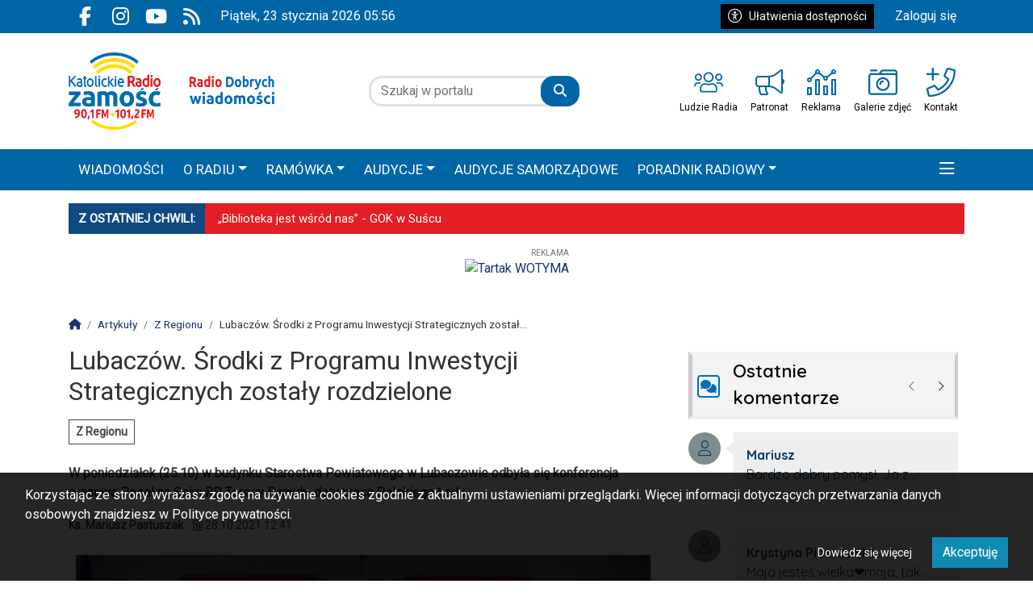

--- FILE ---
content_type: text/html; charset=UTF-8
request_url: https://www.radiozamosc.pl/artykul/16967,lubaczow-srodki-z-programu-inwestycji-strategicznych-zostaly-rozdzielone
body_size: 24306
content:
<!DOCTYPE html>
<html lang="pl" class="wcag-default-contrast">
    <head>
        <meta charset="utf-8">
        <meta name="viewport" content="width=device-width, initial-scale=1, shrink-to-fit=no">
        <title>Lubaczów. Środki z Programu Inwestycji Strategicznych zostały rozdzielone</title>
        <meta name="description" content="W poniedziałek (25.10) w budynku Starostwa Powiatowego w Lubaczowie odbyła się konferencja prasowa Poseł na Sejm RP Teresy Pamuły, dotycząca Polskiego...">
        <meta name="robots" content="index,follow,all">
        <meta name="robots" content="max-image-preview:large">
        <meta name="theme-color" content="#094D8C">

        <meta property="og:type" content="article"><meta property="og:article:published_time" content="2021-10-28T12:41:00Z"><meta property="og:article:expiration_time" content="2121-10-28T12:41:00Z"><meta property="og:article:author" content="Ks. Mariusz Pastuszak"><meta name="cXenseParse:taxonomy" content="Z Regionu"><meta name="cXenseParse:articleid" content="16967"><meta property="og:url" content="https://www.radiozamosc.pl/artykul/16967,lubaczow-srodki-z-programu-inwestycji-strategicznych-zostaly-rozdzielone"><meta property="og:title" content="Lubaczów. Środki z Programu Inwestycji Strategicznych zostały rozdzielone"><meta property="og:description" content="W poniedziałek (25.10) w budynku Starostwa Powiatowego w Lubaczowie odbyła się konferencja prasowa Poseł na Sejm RP Teresy Pamuły, dotycząca Polskiego..."><meta property="og:image" content="https://static2.radiozamosc.pl/data/articles/xga-4x3-lubaczow-srodki-z-programu-inwestycji-strategicznych-zostaly-rozdzielone-1677046012.jpg"><meta property="og:image:width" content="1530"><meta property="og:image:height" content="1151"><meta property="og:site_name" content="Katolickie Radio Zamość"><meta name="twitter:card" content="summary_large_image"><meta name="twitter:url" content="https://www.radiozamosc.pl/artykul/16967,lubaczow-srodki-z-programu-inwestycji-strategicznych-zostaly-rozdzielone"><meta name="twitter:title" content="Lubaczów. Środki z Programu Inwestycji Strategicznych zostały rozdzielone"><meta name="twitter:description" content="W poniedziałek (25.10) w budynku Starostwa Powiatowego w Lubaczowie odbyła się konferencja prasowa Poseł na Sejm RP Teresy Pamuły, dotycząca Polskiego..."><meta name="twitter:image" content="https://static2.radiozamosc.pl/data/articles/xga-4x3-lubaczow-srodki-z-programu-inwestycji-strategicznych-zostaly-rozdzielone-1677046012.jpg">
                    <link rel="canonical" href="https://www.radiozamosc.pl/artykul/16967,lubaczow-srodki-z-programu-inwestycji-strategicznych-zostaly-rozdzielone">        <link rel="preconnect" href="https://fonts.googleapis.com">
            <link rel="preconnect" href="https://fonts.gstatic.com" crossorigin>
            <link href="https://fonts.googleapis.com/css2?family=Roboto:ital,wght@0,400;1,400&family=Quicksand:wght@400;600;700&display=swap" rel="stylesheet"><style>:root {
    --first-color:#094D8C;
    --first-color-rgb:9,77,140;
    --second-color:#444;
    --second-color-rgb:68,68,68;
    --third-color:#000000;
    --third-color-rgb:0,0,0;

    --first-color-darker:#09467e;
    --first-color-darkest:#083e70;
    --first-color-lighter:#225f98;
    --first-color-lightest:#3b71a3;
    --first-color-ultralight:#f3f7fa;

    --second-color-darker:#3e3e3e;
    --second-color-darkest:#373737;
    --second-color-lighter:#575757;
    --second-color-lightest:#6a6a6a;
    --second-color-ultralight:#f6f6f6;

    --third-color-darker:#000000;
    --third-color-darkest:#000000;
    --third-color-lighter:#1a1a1a;
    --third-color-lightest:#333333;
    --third-color-ultralight:#f3f3f3;

    --font-size-default:16px;--font-family-default: 'Roboto',sans-serif!important;--font-family-headings: 'Roboto',sans-serif!important;--ticker-background-color: #e31e24;--ticker-color: #fff;--ticker-font-size: 0.9375rem;--header-background-color: #fff;--header-angle: 147deg;--header-start-color: #FFFFFF;--header-stop-color: #9B9B9C;--header-background-repeat: no-repeat;--header-background-position: center top;--header-background-size: cover;--header-search-button-color: #FFFFFF;--header-search-button-background-color: #0066a6;--header-search-button-angle: 250deg;--header-search-button-start-color: #0a136d;--header-search-button-stop-color: #0a136d;--header-search-button-hover-background-color: #e31e24;--header-search-button-hover-angle: 45deg;--header-search-button-hover-start-color: #FF0000;--header-search-button-hover-stop-color: #960000;--navbar-background-color: #0066a6;--navbar-color: #fff;--navbar-font-size: 1.0625rem;
    --navbar-font-weight: normal;--footer-color: #FFFFFF;--footer-background-color: #006eb5;--footer-angle: 171deg;--footer-start-color: #0b5394;--footer-stop-color: #f00;--footer-image: url('https://static.tipdev24.pl/data/wysiwig/697601.jpg');--footer-background-repeat: no-repeat;--footer-background-position: left top;--footer-background-size: cover;--footer-search-button-color: #fff;--footer-search-button-background-color: #c00;--footer-search-button-angle: 45deg;--footer-search-button-start-color: #ff0000;--footer-search-button-stop-color: #9C0000;--footer-search-button-hover-background-color: #0274CA;--footer-search-button-hover-angle: 45deg;--footer-search-button-hover-start-color: #006eb5;--footer-search-button-hover-stop-color: #333131;--classifiedaddon-toplist-background-color:#FFFADF;--classifiedaddon-toplist-frame-width:4px;--classifiedaddon-toplist-frame-color:#F7E99F;--classifiedaddon-toplist-text-color:#FFC302;--classifiedaddon-frame-width:4px;--classifiedaddon-frame-color:#82E1FF;--classifiedaddon-background-color:#E1FCFF;--businessaddon-toplist-color:#5FAC52;--businessaddon-toplist-background-color:#E4FFDF;--businessaddon-toplist-frame-width:4px;--businessaddon-toplist-frame-color:#A7F79F;--businessaddon-frame-width:4px;--businessaddon-frame-color:#82E1FF;--businessaddon-font-weight:bold;--businessaddon-background-color:#E1FCFF;        --header-topbar-background-color: #0066a6;
                --header-topbar-color: #fff;
                --backtotop-button-color: #fff;
                --backtotop-button-background-color: #000;
    }
</style>

                    <link rel="stylesheet" href="/build/app.54edc7ae.css"><link rel="stylesheet" href="/build/wcag.78234409.css"><link rel="icon" href="https://static2.radiozamosc.pl/data/wysiwig/images/logo/KRZ_logo_icon.png"><script>
                window.dataLayer = window.dataLayer || [];
                var articleDataLayer = JSON.parse('\u007B\u0022page_type\u0022\u003A\u0022article\u0022,\u0022article_title\u0022\u003A\u0022Lubacz\\u00f3w.\u0020\\u015arodki\u0020z\u0020Programu\u0020Inwestycji\u0020Strategicznych\u0020zosta\\u0142y\u0020rozdzielone\u0022,\u0022article_published\u0022\u003A\u00222021\u002D10\u002D28\u002012\u003A41\u003A00\u0022,\u0022article_author\u0022\u003A\u0022Ks.\u0020Mariusz\u0020Pastuszak\u0022,\u0022article_author_id\u0022\u003Anull,\u0022user_login_status\u0022\u003Afalse,\u0022article_category\u0022\u003A\u0022Z\u0020Regionu\u0022\u007D');
                window.dataLayer.push(articleDataLayer);
            </script><script async src="https://www.googletagmanager.com/gtag/js?id=G-NXM248NDLQ"></script>
            <script>window.dataLayer = window.dataLayer || [];function gtag(){dataLayer.push(arguments);}gtag('js', new Date());gtag('config', 'G-NXM248NDLQ');</script><style>@import url("https://fonts.googleapis.com/css2?family=Quicksand:wght@400;600;700&display=swap");.widget {font-size:1rem;font-family:'Quicksand', sans-serif;font-weight:400;color:rgba(0, 0, 0, 0);border-top-color:rgba(0, 0, 0, 0);border-bottom-color:rgba(0, 0, 0, 0);border-left-color:rgba(0, 0, 0, 0);border-right-color:rgba(0, 0, 0, 0);border-top-style:solid;border-bottom-style:solid;border-left-style:solid;border-right-style:solid;padding-top:5px;padding-bottom:5px;padding-left:5px;padding-right:5px}.widget .widget-heading {font-family:'Quicksand', sans-serif;color:#fff;background-color:#f3f3f3;border-top-color:#f3f3f3;border-bottom-color:#eee;border-left-color:#ccc;border-right-color:#ccc;border-top-width:5px;border-bottom-width:5px;border-left-width:5px;border-right-width:4px;border-top-style:solid;border-bottom-style:solid;border-left-style:solid;border-right-style:solid;padding-top:1px;padding-bottom:0px;padding-left:0px;padding-right:0px}.widget .widget-heading .widget-title-text {
                color:#fff;
            }.widget .widget-heading .widget-icon {
                font-size:1rem;
            }.widget .widget-heading .widget-icon .widget-icon-icon,.widget .widget-heading .widget-icon .widget-icon-shape {
                color:#006eb5;
            }.widget .widget-heading .widget-title-text {font-size:1.4rem;font-family:'Quicksand', sans-serif;font-weight:600;color:#000000;padding-top:2px;padding-bottom:5px;padding-left:10px;padding-right:10px}.widget .widget-heading .widget-toolbar {color:#0066a6}.widget .widget-heading .widget-toolbar .toolbar-item {color:#000}.widget .widget-body {font-family:'Quicksand', sans-serif;background-color:rgba(0, 0, 0, 0)}.widget .widget-body .result-title {font-size:1rem;font-family:'Quicksand', sans-serif;font-weight:700;color:#000}.widget.widget-radio .widget-body .widget-icon span {
            color:#000}.widget .widget-body .grid-style-absolute .layer {color:#fff;background-color:#000000;padding-top:10px;padding-bottom:10px;padding-left:10px;padding-right:10px}.widget .widget-body .grid-style-absolute .layer span,.widget .widget-body .grid-style-absolute .layer .result-title {
                color:#fff;
            }.widget.widget-calendar .fc-theme-standard td,.widget.widget-calendar .fc-theme-standard th,.widget.widget-calendar .fc-theme-standard .fc-scrollgrid {
        border-color:rgba(255, 255, 255, 0.673);
    }.widget.widget-calendar .fc .fc-daygrid-day.fc-day .fc-daygrid-day-frame.got-event {
        background-color:rgba(0, 0, 0, 0.15);
    }.widget .widget-heading a.widget-title:hover .widget-icon .widget-icon-icon,.widget .widget-heading a.widget-title:hover .widget-icon .widget-icon-shape,.widget .widget-heading a.widget-title:focus .widget-icon .widget-icon-icon,.widget .widget-heading a.widget-title:focus .widget-icon .widget-icon-shape {
                    color:#e31e24;
                }.widget .widget-heading a.widget-title:hover .widget-title-text,.widget .widget-heading a.widget-title:focus .widget-title-text {
                text-decoration: none;color:#e31e24;background-color:rgba(0, 0, 0, 0);}.widget .widget-heading .widget-toolbar .btn-toolbar .toolbar-item:hover,.widget .widget-heading .widget-toolbar .btn-toolbar .toolbar-item:focus {color:#000;}.widget .widget-body a:hover .result-title,.widget .widget-body a:focus .result-title {
                text-decoration: underline;color:#000;}.widget .widget-body .grid-style-absolute a:hover .layer .result-title,.widget .widget-body .grid-style-absolute a:focus .layer .result-title {
                text-decoration: none;
            }.widget .widget-body .grid-style-absolute a:hover .layer,.widget .widget-body .grid-style-absolute a:focus .layer {
                    background-color:rgba(0, 0, 0, 0.781);
                }#testowe_id{color:#fff}
.testowa_klasa > .testowa_klasa2 {opacity: 1}
.widget.widget-contact .form-check label {font-size:85%;}
#footer-wrapper .footer-founders img {width:auto;}

#news-ticker-title {background-color: #0E4982 !important}

.tipplayer_box {aspect-ratio:auto;}

    /* BETTER TABLES */
@media screen and (min-width:992px) {
	.page-single figure.table {max-width:100%}
}

@media screen and (max-width: 991.99px) {
    .table {
        width: 100% !important;
        margin: 0;
        padding: 0;
    }

    .table table {
        width: 100% !important;
        max-width: 100%;
    }

    /* flatten the table structure */
    .table tbody {
        display: flex;
        flex-wrap: wrap;
        width: 100%;
    }

    /* hide original tr */
    .table tr {
        display: contents;
    }
    
    .table td {
        width: 50%;
        padding: 5px !important;
        box-sizing: border-box;
    }

    /* images inside table cells responsive */
    .table td figure.image,
    .table td figure.image_resized {
        width: 100% !important;
        margin: 0 !important;
    }

    .table td figure.image img,
    .table td figure.image_resized img {
        width: 100% !important;
        height: auto !important;
        aspect-ratio: 297/373;
    }

    /* text alignment and spacing */
    .table td p {
        font-size: 0.9em;
        padding: 5px;
        margin: 0;
    }

    /* fixed-width styles */
    figure.table {
        width: 100% !important;
        max-width: 100% !important;
    }
}</style><!-- Cxense script begin -->
    <script type="text/javascript">
var cX = cX || {}; cX.callQueue = cX.callQueue || [];
cX.callQueue.push(['setSiteId', '1352596362815484264']);
cX.callQueue.push(['sendPageViewEvent']);
</script>
<script type="text/javascript">
(function(d,s,e,t){e=d.createElement(s);e.type='text/java'+s;e.async='async';
e.src=location.protocol+'//cdn.cxense.com/cx.js';
t=d.getElementsByTagName(s)[0];t.parentNode.insertBefore(e,t);})(document,'script');
</script>

    <!-- Cxense script end --><script type="application/ld+json">
            {"@context":"https://schema.org","@type":"NewsArticle","mainEntityOfPage":"https://www.radiozamosc.pl/artykul/16967,lubaczow-srodki-z-programu-inwestycji-strategicznych-zostaly-rozdzielone","headline":"Lubaczów. Środki z Programu Inwestycji Strategicznych zostały rozdzielone","description":"W poniedziałek (25.10) w budynku Starostwa Powiatowego w Lubaczowie odbyła się konferencja prasowa Poseł na Sejm RP Teresy Pamuły, dotycząca...","image":[{"@context":"https://schema.org","@type":"ImageObject","url":"https://static2.radiozamosc.pl/data/articles/xga-1x1-lubaczow-srodki-z-programu-inwestycji-strategicznych-zostaly-rozdzielone-1677046012.webp","height":1530,"width":1530},{"@context":"https://schema.org","@type":"ImageObject","url":"https://static2.radiozamosc.pl/data/articles/xga-4x3-lubaczow-srodki-z-programu-inwestycji-strategicznych-zostaly-rozdzielone-1677046012.webp","height":1151,"width":1530},{"@context":"https://schema.org","@type":"ImageObject","url":"https://static2.radiozamosc.pl/data/articles/xga-16x9-lubaczow-srodki-z-programu-inwestycji-strategicznych-zostaly-rozdzielone-1677046012.webp","height":860,"width":1530}],"publisher":{"@type":"Organization","name":"Katolickie Radio Zamość","url":"https://www.radiozamosc.pl/","logo":{"@type":"ImageObject","url":"https://static2.radiozamosc.pl/data/wysiwig/images/logo/KRZ_Radio_Dobrych_Wiadomosci_NOWE.png"}},"datePublished":"2021-10-28T12:41 +0200","author":{"@type":"Person","name":"Ks. Mariusz Pastuszak"}}
        </script>    </head>
    <body class="wcag-on page-17319d6bbe49987c2c291d706da7d1e8" data-rc="6LcNKiEoAAAAAHLeRxIyx1aMy013B_PmkWUxfGwE"><a class="sr-only sr-only-focusable btn btn-primary position-absolute wcag-skip-link" href="#main-content" rel="nofollow">Przejdź do głównych treści</a><a class="sr-only sr-only-focusable btn btn-primary position-absolute wcag-skip-link" href="#middlebarSearch" rel="nofollow">Przejdź do wyszukiwarki</a><a class="sr-only sr-only-focusable btn btn-primary position-absolute wcag-skip-link" href="#main-menu" rel="nofollow">Przejdź do głównego menu</a><div class="main-wrapper">
            <header class="header-type-solid sticky">
            <div class="top-bar">
        <div class="container">
            <div class="d-flex flex-row justify-content-between">
                <div class="d-flex align-items-center"><div class="d-none d-lg-block">
                            <ul class="social">
                                                                    <li>
                                        <a href="https://www.facebook.com/KatolickieRadioZamosc/" title="Przejdź do Facebook.com" rel="nofollow" target="_blank">
                                            <span class="fab fa-facebook-f" aria-hidden="true"></span>
                                            <span class="sr-only">Facebook.com</span>
                                        </a>
                                    </li>
                                                                    <li>
                                        <a href="https://www.instagram.com/radiozamosc/" title="Przejdź do Instagram.com" rel="nofollow" target="_blank">
                                            <span class="fab fa-instagram" aria-hidden="true"></span>
                                            <span class="sr-only">Instagram.com</span>
                                        </a>
                                    </li>
                                                                    <li>
                                        <a href="https://www.youtube.com/c/KatolickieRadioZamo%C5%9B%C4%871/featured" title="Przejdź do Youtube.com" rel="nofollow" target="_blank">
                                            <span class="fab fa-youtube" aria-hidden="true"></span>
                                            <span class="sr-only">Youtube.com</span>
                                        </a>
                                    </li>
                                                                    <li>
                                        <a href="/rss" title="Przejdź do RSS" rel="nofollow" target="_blank">
                                            <span class="fas fa-rss" aria-hidden="true"></span>
                                            <span class="sr-only">RSS</span>
                                        </a>
                                    </li>
                                                            </ul>
                        </div><div class="datetime-stamp d-none d-lg-block mx-3">
                            piątek, 23 stycznia 2026 05:56
                        </div></div>

                <div class="d-flex align-items-center"><div class="mr-3">
                            <button
                                class="btn btn-sm btn-third-color text-nowrap"
                                type="button"
                                id="wcagModalBtn"
                                aria-label="Kliknij aby otworzyć okno ułatwień dostępu"
                                data-url="/wcag/modal-view"
                                aria-controls="wcagModalOuter"
                            >
                                <span class="fal fa-lg fa-universal-access mr-2" aria-hidden="true"></span>Ułatwienia dostępności                            </button>
                        </div><ul class="lbuttons">
                            <li>
                                <a href="/konto/logowanie" rel="nofollow">Zaloguj się</a>
                            </li>
                        </ul></div>
            </div>
        </div>
    </div>
    <div class="middle-bar">
        <div class="middle-bar-container" style="padding-top:24px;padding-bottom:24px">
            <div class="container">
                <div class="row align-items-center justify-content-between justify-content-md-center justify-content-lg-between flex-lg-nowrap">
                    <div class="col-logo col-lg-3 text-left">
                        <div class="d-flex justify-content-between">
                            <a href="/" class="brand" title="Przejdź do strony głównej">
                                                                                                                                                                                <img
                                        src="https://static2.radiozamosc.pl/data/wysiwig/images/logo/KRZ_Radio_Dobrych_Wiadomosci_NOWE.png"
                                        alt="Katolickie Radio Zamość - Radio Dobrych Wiadomości"
                                        class="img-fluid"
                                        style="max-width:100%"
                                                                                                                    >
                                                            </a>
                            <button class="navbar-toggler p-0 ml-3 text-black" data-toggle="offcanvas" type="button" aria-expanded="false" aria-label="Menu">
                                <span class="fal fa-2x fa-bars" aria-hidden="true"></span>
                            </button>
                        </div>
                    </div><div class="col-search col-lg-auto mr-auto mr-xl-0 d-none d-lg-block col-search-type-solid col-search-hover-type-solid">
                                <form method="get" action="/szukaj" class="search mx-auto mx-lg-0 my-4 my-lg-0" rel="nofollow" novalidate>
    <div class="input-group input-group-rounded">
            <input type="text" id="middlebarSearch" name="word" required="required" placeholder="Szukaj w portalu" aria-label="Szukaj" class="form-control" >
        
        <div class="input-group-append">
            <button
                class="btn btn-secondary bg-first-color border-first-color btn-search"
                type="submit"
            >
                                    <i class="fas fa-search"></i>
                            </button>
        </div>
    </div>
</form>

                        </div>
                    
                                            <div class="col-menutop col-lg-auto text-center text-xl-left d-none d-lg-block">
                            <style>.menu-top-6 > svg > path {fill:#0066a6;}.menu-top-6:hover > svg > path {fill:#e31e24;}.menu-top-10 > svg > path {fill:#0066a6;}.menu-top-10:hover > svg > path {fill:#e31e24;}.menu-top-8 > svg > path {fill:#0066a6;}.menu-top-8:hover > svg > path {fill:#e31e24;}.menu-top-5 > svg > path {fill:#0066a6;}.menu-top-5:hover > svg > path {fill:#e31e24;}.menu-top-4 > svg > path {fill:#0066a6;}.menu-top-4:hover > svg > path {fill:#e31e24;}</style><ul id="menu-top" class="d-flex"><li class="mx-2">
                <a
                    class="menu-top-6 "
                    href="/s/414/ludzie-radia"
                    title="Ludzie Radia"
                    target="_blank"
                >
                                            <svg version="1.0" xmlns="http://www.w3.org/2000/svg" viewBox="0 0 256 256" xml:space="preserve"><path d="M217.6 115.2c17.68 0 32-14.32 32-32s-14.32-32-32-32-32 14.32-32 32 14.32 32 32 32zm0-51.2c10.6 0 19.2 8.6 19.2 19.2s-8.6 19.2-19.2 19.2-19.2-8.6-19.2-19.2S207 64 217.6 64zM128 128c24.76 0 44.8-20.04 44.8-44.8S152.76 38.4 128 38.4 83.2 58.44 83.2 83.2 103.24 128 128 128zm0-76.8c17.64 0 32 14.36 32 32s-14.36 32-32 32-32-14.36-32-32 14.36-32 32-32zm97.6 76.8h-16c-6.08 0-11.72 1.92-16.44 5.16 3.76 2.56 7.16 5.56 10.16 8.96 1.96-.84 4.08-1.32 6.28-1.32h16c9.68 0 17.6 8.6 17.6 19.2 0 3.52 2.88 6.4 6.4 6.4 3.52 0 6.4-2.88 6.4-6.4 0-17.64-13.64-32-30.4-32zM38.4 115.2c17.68 0 32-14.32 32-32s-14.32-32-32-32-32 14.32-32 32 14.32 32 32 32zm0-51.2c10.6 0 19.2 8.6 19.2 19.2s-8.6 19.2-19.2 19.2-19.2-8.6-19.2-19.2S27.8 64 38.4 64zm121.64 72c-13.36 0-16.68 4.8-32.04 4.8s-18.68-4.8-32.04-4.8c-14.52 0-28.64 6.48-36.92 18.76-4.96 7.36-7.84 16.2-7.84 25.72v17.92c0 10.6 8.6 19.2 19.2 19.2h115.2c10.6 0 19.2-8.6 19.2-19.2v-17.92c0-9.52-2.88-18.36-7.84-25.72-8.28-12.28-22.4-18.76-36.92-18.76zM192 198.4c0 3.52-2.88 6.4-6.4 6.4H70.4c-3.52 0-6.4-2.88-6.4-6.4v-17.92c0-6.64 1.96-13.08 5.64-18.56 5.52-8.2 15.36-13.12 26.28-13.12 10.96 0 14.88 4.8 32.08 4.8s21.12-4.8 32.04-4.8c10.92 0 20.76 4.92 26.28 13.12a33.232 33.232 0 0 1 5.64 18.56v17.92h.04zM62.84 133.16c-4.76-3.24-10.4-5.16-16.44-5.16h-16C13.64 128 0 142.36 0 160c0 3.52 2.88 6.4 6.4 6.4s6.4-2.88 6.4-6.4c0-10.6 7.92-19.2 17.6-19.2h16c2.2 0 4.32.48 6.28 1.32 3-3.4 6.44-6.4 10.16-8.96z"/></svg>
                                                                <span class="d-lg-none d-xl-block text-truncate-lines-1">Ludzie Radia</span>
                                    </a>
            </li><li class="mx-2">
                <a
                    class="menu-top-10 "
                    href="https://radiozamosc.pl/s/467/patronat-medialny"
                    title="Patronat"
                    target="_blank"
                >
                                            <svg version="1.0" xmlns="http://www.w3.org/2000/svg" viewBox="0 0 256 256" xml:space="preserve"><path d="M241.78 96.39V28.44c0-3.88-3.1-14.22-14.22-14.22-3.16 0-6.31 1.06-8.88 3.12l-37.79 30.24c-18.98 15.17-42.81 23.53-67.11 23.53H28.44C12.73 71.11 0 83.84 0 99.56v42.67c0 15.71 12.73 28.44 28.44 28.44l-.21 14.22c0 17.68 4.12 34.38 11.36 49.31 2.31 4.75 7.34 7.58 12.62 7.58h47.24c11.58 0 18.53-13.26 11.51-22.47a56.574 56.574 0 0 1-11.62-34.42c0-4.94.72-9.68 1.96-14.22h12.48c24.29 0 48.13 8.36 67.1 23.53l37.79 30.24c2.52 2.02 5.65 3.12 8.88 3.12 11.08 0 14.22-10.12 14.22-14.22v-67.95c8.47-4.93 14.22-14 14.22-24.5.01-10.5-5.74-19.57-14.21-24.5zM99.45 227.56l-47.06-.01c-6.59-13.58-9.93-27.64-9.94-42.44l.21-14.22v-.21h44.15c-1.03 4.76-1.69 9.52-1.69 14.22 0 15.67 5.02 30.56 14.33 42.66zm-71.01-71.12c-7.84 0-14.22-6.38-14.22-14.22V99.56c0-7.84 6.38-14.22 14.22-14.22h85.33v71.11H28.44zm199.14 56.42c-.02.11-.06.26-.11.4l-37.7-30.16c-17.77-14.2-39.3-23.03-61.77-25.7V84.39c22.46-2.67 44-11.5 61.77-25.71l37.72-30.18c.01.01.03.02.04.02.02 0 .03-.02.03-.08l.02 184.42z"/></svg>
                                                                <span class="d-lg-none d-xl-block text-truncate-lines-1">Patronat</span>
                                    </a>
            </li><li class="mx-2">
                <a
                    class="menu-top-8 "
                    href="/s/402/reklama"
                    title="Reklama"
                    target="_blank"
                >
                                            <svg version="1.0" xmlns="http://www.w3.org/2000/svg" viewBox="0 0 256 256" xml:space="preserve"><path d="M35.56 170.67H7.11c-3.93 0-7.11 3.18-7.11 7.11v56.89c0 3.93 3.18 7.11 7.11 7.11h28.44c3.93 0 7.11-3.18 7.11-7.11v-56.89c.01-3.93-3.18-7.11-7.1-7.11zm-7.12 56.89H14.22v-42.67h14.22v42.67zm220.45-128h-28.44c-3.93 0-7.11 3.18-7.11 7.11v128c0 3.93 3.18 7.11 7.11 7.11h28.44c3.93 0 7.11-3.18 7.11-7.11v-128c0-3.93-3.18-7.11-7.11-7.11zm-7.11 128h-14.22V113.78h14.22v113.78zM223.45 53.64c3.27 2.03 7.08 3.25 11.21 3.25 11.78 0 21.33-9.55 21.33-21.33s-9.55-21.33-21.33-21.33-21.33 9.55-21.33 21.33c0 2.45.5 4.76 1.26 6.95l-39.82 31.86c-3.27-2.03-7.08-3.26-11.21-3.26s-7.95 1.23-11.21 3.26l-39.82-31.86c.76-2.19 1.26-4.5 1.26-6.95 0-11.78-9.55-21.33-21.33-21.33s-21.33 9.55-21.33 21.33c0 3.29.8 6.36 2.13 9.15L30.48 87.47c-2.78-1.33-5.86-2.13-9.15-2.13C9.55 85.33 0 94.88 0 106.67S9.55 128 21.33 128s21.33-9.55 21.33-21.33c0-3.29-.8-6.36-2.13-9.15L83.3 54.76c2.78 1.33 5.86 2.13 9.15 2.13 4.13 0 7.95-1.23 11.21-3.26l39.82 31.86c-.76 2.19-1.26 4.51-1.26 6.96 0 11.78 9.55 21.33 21.33 21.33s21.33-9.55 21.33-21.33c0-2.45-.5-4.76-1.26-6.96l39.83-31.85zm11.22-25.2c3.92 0 7.11 3.19 7.11 7.11s-3.19 7.11-7.11 7.11c-3.92 0-7.11-3.19-7.11-7.11s3.19-7.11 7.11-7.11zM21.33 113.78c-3.92 0-7.11-3.19-7.11-7.11 0-3.92 3.19-7.11 7.11-7.11s7.11 3.19 7.11 7.11c0 3.92-3.19 7.11-7.11 7.11zm71.11-71.11c-3.92 0-7.11-3.19-7.11-7.11s3.19-7.11 7.11-7.11c3.92 0 7.11 3.19 7.11 7.11s-3.19 7.11-7.11 7.11zm71.12 56.89c-3.92 0-7.11-3.19-7.11-7.11 0-3.92 3.19-7.11 7.11-7.11s7.11 3.19 7.11 7.11c0 3.91-3.19 7.11-7.11 7.11zm-56.89 0H78.22c-3.93 0-7.11 3.18-7.11 7.11v128c0 3.93 3.18 7.11 7.11 7.11h28.44c3.93 0 7.11-3.18 7.11-7.11v-128a7.09 7.09 0 0 0-7.1-7.11zm-7.11 128H85.33V113.78h14.22v113.78zm78.22-71.12h-28.44c-3.93 0-7.11 3.18-7.11 7.11v71.11c0 3.93 3.18 7.11 7.11 7.11h28.44c3.93 0 7.11-3.18 7.11-7.11v-71.11c0-3.92-3.18-7.11-7.11-7.11zm-7.11 71.12h-14.22v-56.89h14.22v56.89z"/></svg>
                                                                <span class="d-lg-none d-xl-block text-truncate-lines-1">Reklama</span>
                                    </a>
            </li><li class="mx-2">
                <a
                    class="menu-top-5 "
                    href="/galerie-zdjec"
                    title="Galerie zdjęć"
                    target="_self"
                >
                                            <svg version="1.0" xmlns="http://www.w3.org/2000/svg" viewBox="0 0 256 256" xml:space="preserve"><path d="M16 29V19c0-1.65 1.35-3 3-3h58c1.65 0 3 1.35 3 3v10c0 1.65-1.35 3-3 3H19c-1.65 0-3-1.35-3-3zm172 115c0-33.1-26.9-60-60-60s-60 26.9-60 60 26.9 60 60 60 60-26.9 60-60zm-16 0c0 24.25-19.75 44-44 44s-44-19.75-44-44 19.75-44 44-44 44 19.75 44 44zm-60 0c0-8.8 7.2-16 16-16 4.4 0 8-3.6 8-8s-3.6-8-8-8c-17.65 0-32 14.35-32 32 0 4.4 3.6 8 8 8s8-3.6 8-8zM256 40v176c0 13.25-10.75 24-24 24H24c-13.25 0-24-10.75-24-24V72c0-13.25 10.75-24 24-24h68l16.8-22.4c4.55-6.05 11.65-9.6 19.2-9.6h104c13.25 0 24 10.75 24 24zm-144 8h120c2.8 0 5.5.5 8 1.35V40c0-4.4-3.6-8-8-8H128c-2.5 0-4.9 1.2-6.4 3.2L112 48zm128 24c0-4.4-3.6-8-8-8H24c-4.4 0-8 3.6-8 8v144c0 4.4 3.6 8 8 8h208c4.4 0 8-3.6 8-8V72z"/></svg>
                                                                <span class="d-lg-none d-xl-block text-truncate-lines-1">Galerie zdjęć</span>
                                    </a>
            </li><li class="mx-2">
                <a
                    class="menu-top-4 "
                    href="/s/404/kontakt"
                    title="Kontakt"
                    target="_blank"
                >
                                            <svg version="1.0" xmlns="http://www.w3.org/2000/svg" viewBox="0 0 256 256" xml:space="preserve"><path d="M4 64h44v44c0 2.2 1.8 4 4 4h8c2.2 0 4-1.8 4-4V64h44c2.2 0 4-1.8 4-4v-8c0-2.2-1.8-4-4-4H64V4c0-2.2-1.8-4-4-4h-8c-2.2 0-4 1.8-4 4v44H4c-2.2 0-4 1.8-4 4v8c0 2.2 1.8 4 4 4zm239.9-51.95L193.5.4c-7.35-1.7-14.9 2.1-17.9 9.05L152.35 63.7c-2.75 6.35-.9 13.85 4.45 18.25L183.75 104c-17 34.6-45.15 62.8-79.8 79.8L81.9 156.85c-4.4-5.35-11.9-7.2-18.25-4.45l-54.2 23.25c-6.95 3-10.75 10.5-9.05 17.9l11.6 50.4C13.65 251 19.95 256 27.25 256 153.35 256 256 153.9 256 27.25c0-7.3-5-13.6-12.1-15.2zM27.55 240l-11.5-49.8 53.7-23 29.75 36.4c51.8-24.3 79.85-52.45 104.05-104.05l-36.4-29.75 23-53.7 49.8 11.5c-.1 117.25-95.15 212.25-212.4 212.4z"/></svg>
                                                                <span class="d-lg-none d-xl-block text-truncate-lines-1">Kontakt</span>
                                    </a>
            </li></ul>
                        </div>
                                    </div>
            </div>
        </div>
    </div>

    <nav class="navbar navbar-expand-md navbar-light main-menu" id="main_nav" style="background-color:#0066a6">
    <div class="container">
        <div class="collapse navbar-collapse offcanvas-collapse" id="mainNavbar">
            <a href="#" class="offcanvas-close" aria-label="Zamknij menu">
                <span class="fal fa-2x fa-times" aria-hidden="true"></span>
            </a>

            <div class="w-100 mt-6 mt-lg-0">
                                                                                                <div class="d-lg-none">
                            <form method="get" action="/szukaj" class="search mx-auto mx-lg-0 my-4 my-lg-0" rel="nofollow" novalidate>
    <div class="input-group input-group-rounded">
            <input type="text" id="navbarSearch" name="word" required="required" placeholder="Szukaj w portalu" aria-label="Szukaj" class="form-control" >
        
        <div class="input-group-append">
            <button
                class="btn btn-secondary bg-first-color border-first-color btn-search"
                type="submit"
            >
                                    <i class="fas fa-search"></i>
                            </button>
        </div>
    </div>
</form>

                    </div>
                
                                    <div id="main-menu" class="d-lg-flex justify-content-between">


<ul class="navbar-nav mr-auto" role="menubar" aria-label="Menu główne">
    <li role="none" class="megamenu-toggle" data-megamenu="articles|0">
            <a
                href="#"
                class="d-block toolbar-item menu-button selected"
                id="mainmenu-item-130"
                role="menuitem"
                tabindex="0"
                
                
                
                data-megamenu="articles|0"
                data-megamenu-title="WIADOMOŚCI"
                data-megamenu-subtitle=""
                data-megamenu-subcategories="0"
                data-megamenu-show-category-under-title="0"
                aria-haspopup="true"
                aria-expanded="false"
            >WIADOMOŚCI</a>
            <div
                class="megamenu p-3"
                data-megamenu="articles|0"
                data-megamenu-loaded="0"
                aria-labelledby="mainmenu-item-130"
            ></div>
        </li><li role="none" class="dropdown">
            <a
                href="#"
                class="toolbar-item d-block dropdown-toggle"
                id="mainmenu-item-131"
                role="menuitem"
                tabindex="-1"
                
                
                
            >O RADIU</a><ul class="dropdown-menu dropdown-submenu border-0 shadow" role="menu" aria-expanded="false" aria-labelledby="mainmenu-item-131"><li role="none" >
        <a
            href="/s/401/o-nas"
            class="toolbar-item d-block dropdown-item"
            id="mainmenu-item-132"
            role="menuitem"
            tabindex="-1"
            
            
            
        >O Nas</a></li>
<li role="none" >
        <a
            href="/s/414/ludzie-radia"
            class="toolbar-item d-block dropdown-item"
            id="mainmenu-item-133"
            role="menuitem"
            tabindex="-1"
            
            
            
        >Ludzie Radia</a></li>
<li role="none" >
        <a
            href="/s/415/zasieg-odbioru"
            class="toolbar-item d-block dropdown-item"
            id="mainmenu-item-134"
            role="menuitem"
            tabindex="-1"
            
            
            
        >Zasięg odbioru</a></li>
    </ul>
</li><li role="none" class="dropdown">
            <a
                href="#"
                class="toolbar-item d-block dropdown-toggle"
                id="mainmenu-item-135"
                role="menuitem"
                tabindex="-1"
                
                
                
            >RAMÓWKA</a><ul class="dropdown-menu dropdown-submenu border-0 shadow" role="menu" aria-expanded="false" aria-labelledby="mainmenu-item-135"><li role="none" >
        <a
            href="/s/407/poniedzialek"
            class="toolbar-item d-block dropdown-item"
            id="mainmenu-item-136"
            role="menuitem"
            tabindex="-1"
            
            
            
        >PONIEDZIAŁEK</a></li>
<li role="none" >
        <a
            href="/s/408/wtorek"
            class="toolbar-item d-block dropdown-item"
            id="mainmenu-item-137"
            role="menuitem"
            tabindex="-1"
            
            
            
        >WTOREK</a></li>
<li role="none" >
        <a
            href="/s/409/sroda"
            class="toolbar-item d-block dropdown-item"
            id="mainmenu-item-138"
            role="menuitem"
            tabindex="-1"
            
            
            
        >ŚRODA</a></li>
<li role="none" >
        <a
            href="/s/410/czwartek"
            class="toolbar-item d-block dropdown-item"
            id="mainmenu-item-139"
            role="menuitem"
            tabindex="-1"
            
            
            
        >CZWARTEK</a></li>
<li role="none" >
        <a
            href="/s/411/piatek"
            class="toolbar-item d-block dropdown-item"
            id="mainmenu-item-140"
            role="menuitem"
            tabindex="-1"
            
            
            
        >PIĄTEK</a></li>
<li role="none" >
        <a
            href="/s/412/sobota"
            class="toolbar-item d-block dropdown-item"
            id="mainmenu-item-141"
            role="menuitem"
            tabindex="-1"
            
            
            
        >SOBOTA</a></li>
<li role="none" >
        <a
            href="/s/413/niedziela"
            class="toolbar-item d-block dropdown-item"
            id="mainmenu-item-142"
            role="menuitem"
            tabindex="-1"
            
            
            
        >NIEDZIELA</a></li>
    </ul>
</li><li role="none" class="dropdown">
            <a
                href="#"
                class="toolbar-item d-block dropdown-toggle"
                id="mainmenu-item-143"
                role="menuitem"
                tabindex="-1"
                
                
                
            >AUDYCJE</a><ul class="dropdown-menu dropdown-submenu border-0 shadow" role="menu" aria-expanded="false" aria-labelledby="mainmenu-item-143"><li role="none" class="dropdown">
        <a
            href="#"
            class="toolbar-item d-block dropdown-item"
            id="mainmenu-item-431"
            role="menuitem"
            tabindex="-1"
            
            
            
        >100 Lat Lasów Państwowych</a><ul class="dropdown-menu dropdown-submenu border-0 shadow" role="menu" aria-expanded="false" aria-labelledby="mainmenu-item-431"><li role="none" >
        <a
            href="/s/727/100-lat-lasow-panstwowych-2024"
            class="toolbar-item d-block dropdown-item"
            id="mainmenu-item-462"
            role="menuitem"
            tabindex="-1"
            target="_blank"
            
            
        >2024</a></li>
<li role="none" >
        <a
            href="/s/697/100-lat-lasow-panstwowych-2023"
            class="toolbar-item d-block dropdown-item"
            id="mainmenu-item-461"
            role="menuitem"
            tabindex="-1"
            target="_blank"
            
            
        >2023</a></li>
    </ul>
</li>
<li role="none" >
        <a
            href="/s/798/1000-lecie-krolestwa-polskiego"
            class="toolbar-item d-block dropdown-item"
            id="mainmenu-item-509"
            role="menuitem"
            tabindex="-1"
            target="_blank"
            
            
        >1000 - lecie Królestwa Polskiego</a></li>
<li role="none" >
        <a
            href="https://www.radiozamosc.pl/s/416/a-m-d-g-ad-maiorem-dei-gloriam"
            class="toolbar-item d-block dropdown-item"
            id="mainmenu-item-165"
            role="menuitem"
            tabindex="-1"
            target="_blank"
            
            
        >A.M.D.G - Ad Maiorem Dei Gloriam</a></li>
<li role="none" >
        <a
            href="/s/541/audycja-pielgrzymkowa"
            class="toolbar-item d-block dropdown-item"
            id="mainmenu-item-166"
            role="menuitem"
            tabindex="-1"
            
            
            
        >Audycja pielgrzymkowa</a></li>
<li role="none" >
        <a
            href="/s/540/catechesi-tradendae"
            class="toolbar-item d-block dropdown-item"
            id="mainmenu-item-348"
            role="menuitem"
            tabindex="-1"
            target="_blank"
            
            
        >CATECHESI TRADENDAE</a></li>
<li role="none" >
        <a
            href="/s/804/dni-chwaly-oreza-polskiego"
            class="toolbar-item d-block dropdown-item"
            id="mainmenu-item-515"
            role="menuitem"
            tabindex="-1"
            target="_blank"
            
            
        >Dni Chwały Oręża Polskiego</a></li>
<li role="none" >
        <a
            href="/s/701/dzialamy-dla-lepszej-polski"
            class="toolbar-item d-block dropdown-item"
            id="mainmenu-item-442"
            role="menuitem"
            tabindex="-1"
            
            
            
        >Działamy dla lepszej Polski</a></li>
<li role="none" >
        <a
            href="/s/698/eko-motywator"
            class="toolbar-item d-block dropdown-item"
            id="mainmenu-item-432"
            role="menuitem"
            tabindex="-1"
            
            
            
        >EKO-MOTYWATOR</a></li>
<li role="none" >
        <a
            href="/s/692/ekologiczne-podkarpacie"
            class="toolbar-item d-block dropdown-item"
            id="mainmenu-item-349"
            role="menuitem"
            tabindex="-1"
            target="_blank"
            
            
        >EKOLOGICZNE PODKARPACIE</a></li>
<li role="none" >
        <a
            href="/s/696/ekostrawa"
            class="toolbar-item d-block dropdown-item"
            id="mainmenu-item-430"
            role="menuitem"
            tabindex="-1"
            
            
            
        >ekoSTRAWA</a></li>
<li role="none" >
        <a
            href="/s/516/exodus-mlodych"
            class="toolbar-item d-block dropdown-item"
            id="mainmenu-item-351"
            role="menuitem"
            tabindex="-1"
            target="_blank"
            
            
        >Exodus Młodych</a></li>
<li role="none" >
        <a
            href="https://www.radiozamosc.pl/s/690/fundusz-sprawiedliwosci-pomoc-ma-moc-q-a"
            class="toolbar-item d-block dropdown-item"
            id="mainmenu-item-463"
            role="menuitem"
            tabindex="-1"
            
            
            
        >Fundusz Sprawiedliwości: pomoc ma moc. Q&amp;A</a></li>
<li role="none" class="dropdown">
        <a
            href="#"
            class="toolbar-item d-block dropdown-item"
            id="mainmenu-item-352"
            role="menuitem"
            tabindex="-1"
            
            
            
        >GRUNT TO ROZMOWA</a><ul class="dropdown-menu dropdown-submenu border-0 shadow" role="menu" aria-expanded="false" aria-labelledby="mainmenu-item-352"><li role="none" >
        <a
            href="/s/796/grunt-to-rozmowa"
            class="toolbar-item d-block dropdown-item"
            id="mainmenu-item-506"
            role="menuitem"
            tabindex="-1"
            target="_blank"
            
            
        >2025</a></li>
<li role="none" >
        <a
            href="/s/740/grunt-to-rozmowa-audycja-dla-rolnikow"
            class="toolbar-item d-block dropdown-item"
            id="mainmenu-item-476"
            role="menuitem"
            tabindex="-1"
            target="_blank"
            
            
        >2024</a></li>
<li role="none" >
        <a
            href="#"
            class="toolbar-item d-block dropdown-item"
            id="mainmenu-item-353"
            role="menuitem"
            tabindex="-1"
            
            
            
        >2023</a></li>
<li role="none" >
        <a
            href="/s/649/grunt-to-rozmowa"
            class="toolbar-item d-block dropdown-item"
            id="mainmenu-item-354"
            role="menuitem"
            tabindex="-1"
            
            
            
        >2022</a></li>
    </ul>
</li>
<li role="none" >
        <a
            href="/s/749/heaven-tour"
            class="toolbar-item d-block dropdown-item"
            id="mainmenu-item-486"
            role="menuitem"
            tabindex="-1"
            target="_blank"
            
            
        >Heaven Tour</a></li>
<li role="none" >
        <a
            href="/s/469/inzynieria-duchowosci"
            class="toolbar-item d-block dropdown-item"
            id="mainmenu-item-355"
            role="menuitem"
            tabindex="-1"
            
            
            
        >Inżynieria duchowości</a></li>
<li role="none" >
        <a
            href="/s/419/koncert-zyczen"
            class="toolbar-item d-block dropdown-item"
            id="mainmenu-item-356"
            role="menuitem"
            tabindex="-1"
            
            
            
        >Koncert Życzeń</a></li>
<li role="none" >
        <a
            href="/s/729/krajobrazowe-opowiesci"
            class="toolbar-item d-block dropdown-item"
            id="mainmenu-item-465"
            role="menuitem"
            tabindex="-1"
            target="_blank"
            
            
        >KRAJOBRAZOWE OPOWIEŚCI</a></li>
<li role="none" >
        <a
            href="/s/436/kroluj-nam-chryste"
            class="toolbar-item d-block dropdown-item"
            id="mainmenu-item-357"
            role="menuitem"
            tabindex="-1"
            
            
            
        >Króluj nam Chryste</a></li>
<li role="none" >
        <a
            href="/s/700/kulinarny-freestyle"
            class="toolbar-item d-block dropdown-item"
            id="mainmenu-item-433"
            role="menuitem"
            tabindex="-1"
            
            
            
        >Kulinarny freestyle</a></li>
<li role="none" class="dropdown">
        <a
            href="#"
            class="toolbar-item d-block dropdown-item"
            id="mainmenu-item-358"
            role="menuitem"
            tabindex="-1"
            
            
            
        >Kwadrans Akademicki</a><ul class="dropdown-menu dropdown-submenu border-0 shadow" role="menu" aria-expanded="false" aria-labelledby="mainmenu-item-358"><li role="none" >
        <a
            href="/s/793/kwadrans-akademicki-2025"
            class="toolbar-item d-block dropdown-item"
            id="mainmenu-item-504"
            role="menuitem"
            tabindex="-1"
            target="_blank"
            
            
        >2025</a></li>
<li role="none" >
        <a
            href="/s/747/kwadrans-akademicki-2024"
            class="toolbar-item d-block dropdown-item"
            id="mainmenu-item-484"
            role="menuitem"
            tabindex="-1"
            target="_blank"
            
            
        >2024</a></li>
<li role="none" >
        <a
            href="/s/510/kwadrans-akademicki-2023"
            class="toolbar-item d-block dropdown-item"
            id="mainmenu-item-483"
            role="menuitem"
            tabindex="-1"
            target="_blank"
            
            
        >2023</a></li>
<li role="none" >
        <a
            href="/s/746/kwadrans-akademicki-2022"
            class="toolbar-item d-block dropdown-item"
            id="mainmenu-item-482"
            role="menuitem"
            tabindex="-1"
            target="_blank"
            
            
        >2022</a></li>
<li role="none" >
        <a
            href="/s/745/kwadrans-akademicki-2021"
            class="toolbar-item d-block dropdown-item"
            id="mainmenu-item-481"
            role="menuitem"
            tabindex="-1"
            target="_blank"
            
            
        >2021</a></li>
<li role="none" >
        <a
            href="/s/744/kwadrans-akademicki-2020"
            class="toolbar-item d-block dropdown-item"
            id="mainmenu-item-480"
            role="menuitem"
            tabindex="-1"
            
            
            
        >2020</a></li>
<li role="none" >
        <a
            href="/s/743/kwadrans-akademicki-2019"
            class="toolbar-item d-block dropdown-item"
            id="mainmenu-item-479"
            role="menuitem"
            tabindex="-1"
            target="_blank"
            
            
        >2019</a></li>
    </ul>
</li>
<li role="none" >
        <a
            href="/s/624/kwadrans-na-slowo"
            class="toolbar-item d-block dropdown-item"
            id="mainmenu-item-359"
            role="menuitem"
            tabindex="-1"
            
            
            
        >Kwadrans na słowo</a></li>
<li role="none" >
        <a
            href="/s/600/kwadrans-sejmowy"
            class="toolbar-item d-block dropdown-item"
            id="mainmenu-item-360"
            role="menuitem"
            tabindex="-1"
            target="_blank"
            
            
        >Kwadrans Sejmowy</a></li>
<li role="none" >
        <a
            href="/s/725/kwadrans-z-wenantym"
            class="toolbar-item d-block dropdown-item"
            id="mainmenu-item-459"
            role="menuitem"
            tabindex="-1"
            
            
            
        >Kwadrans z Wenantym</a></li>
<li role="none" class="dropdown">
        <a
            href="#"
            class="toolbar-item d-block dropdown-item"
            id="mainmenu-item-361"
            role="menuitem"
            tabindex="-1"
            
            
            
        >Lasy na Kresach</a><ul class="dropdown-menu dropdown-submenu border-0 shadow" role="menu" aria-expanded="false" aria-labelledby="mainmenu-item-361"><li role="none" >
        <a
            href="/s/684/lasy-na-kresach-2023"
            class="toolbar-item d-block dropdown-item"
            id="mainmenu-item-364"
            role="menuitem"
            tabindex="-1"
            
            
            
        >2023</a></li>
<li role="none" >
        <a
            href="/s/621/lasy-na-kresach-2022"
            class="toolbar-item d-block dropdown-item"
            id="mainmenu-item-365"
            role="menuitem"
            tabindex="-1"
            
            
            
        >2022</a></li>
<li role="none" >
        <a
            href="/s/548/lasy-na-kresach-2021"
            class="toolbar-item d-block dropdown-item"
            id="mainmenu-item-366"
            role="menuitem"
            tabindex="-1"
            
            
            
        >2021</a></li>
<li role="none" >
        <a
            href="/s/549/lasy-na-kresach-2020"
            class="toolbar-item d-block dropdown-item"
            id="mainmenu-item-367"
            role="menuitem"
            tabindex="-1"
            
            
            
        >2020</a></li>
<li role="none" >
        <a
            href="/s/550/lasy-na-kresach-2019"
            class="toolbar-item d-block dropdown-item"
            id="mainmenu-item-368"
            role="menuitem"
            tabindex="-1"
            
            
            
        >2019</a></li>
<li role="none" >
        <a
            href="/s/551/lasy-na-kresach-2018"
            class="toolbar-item d-block dropdown-item"
            id="mainmenu-item-369"
            role="menuitem"
            tabindex="-1"
            
            
            
        >2018</a></li>
    </ul>
</li>
<li role="none" class="dropdown">
        <a
            href="#"
            class="toolbar-item d-block dropdown-item"
            id="mainmenu-item-362"
            role="menuitem"
            tabindex="-1"
            
            
            
        >Leśny Flesz</a><ul class="dropdown-menu dropdown-submenu border-0 shadow" role="menu" aria-expanded="false" aria-labelledby="mainmenu-item-362"><li role="none" >
        <a
            href="/s/685/lesny-flesz-2023"
            class="toolbar-item d-block dropdown-item"
            id="mainmenu-item-370"
            role="menuitem"
            tabindex="-1"
            
            
            
        >2023</a></li>
<li role="none" >
        <a
            href="/s/622/lesny-flesz-2022"
            class="toolbar-item d-block dropdown-item"
            id="mainmenu-item-371"
            role="menuitem"
            tabindex="-1"
            
            
            
        >2022</a></li>
<li role="none" >
        <a
            href="/s/563/lesny-flesz"
            class="toolbar-item d-block dropdown-item"
            id="mainmenu-item-372"
            role="menuitem"
            tabindex="-1"
            
            
            
        >2021</a></li>
    </ul>
</li>
<li role="none" class="dropdown">
        <a
            href="#"
            class="toolbar-item d-block dropdown-item"
            id="mainmenu-item-363"
            role="menuitem"
            tabindex="-1"
            target="_blank"
            
            
        >Leśne Radio</a><ul class="dropdown-menu dropdown-submenu border-0 shadow" role="menu" aria-expanded="false" aria-labelledby="mainmenu-item-363"><li role="none" >
        <a
            href="/s/726/lesne-radio-2024"
            class="toolbar-item d-block dropdown-item"
            id="mainmenu-item-460"
            role="menuitem"
            tabindex="-1"
            
            
            
        >2024</a></li>
<li role="none" >
        <a
            href="/s/683/lesne-radio-2023"
            class="toolbar-item d-block dropdown-item"
            id="mainmenu-item-373"
            role="menuitem"
            tabindex="-1"
            
            
            
        >2023</a></li>
<li role="none" >
        <a
            href="/s/623/2022"
            class="toolbar-item d-block dropdown-item"
            id="mainmenu-item-374"
            role="menuitem"
            tabindex="-1"
            
            
            
        >2022</a></li>
<li role="none" >
        <a
            href="/s/552/2021"
            class="toolbar-item d-block dropdown-item"
            id="mainmenu-item-375"
            role="menuitem"
            tabindex="-1"
            
            
            
        >2021</a></li>
<li role="none" >
        <a
            href="/s/530/2020"
            class="toolbar-item d-block dropdown-item"
            id="mainmenu-item-376"
            role="menuitem"
            tabindex="-1"
            
            
            
        >2020</a></li>
<li role="none" >
        <a
            href="/s/508/2019"
            class="toolbar-item d-block dropdown-item"
            id="mainmenu-item-377"
            role="menuitem"
            tabindex="-1"
            
            
            
        >2019</a></li>
<li role="none" >
        <a
            href="/s/482/2018"
            class="toolbar-item d-block dropdown-item"
            id="mainmenu-item-378"
            role="menuitem"
            tabindex="-1"
            
            
            
        >2018</a></li>
<li role="none" >
        <a
            href="/s/455/2017"
            class="toolbar-item d-block dropdown-item"
            id="mainmenu-item-379"
            role="menuitem"
            tabindex="-1"
            
            
            
        >2017</a></li>
<li role="none" >
        <a
            href="/s/423/2016"
            class="toolbar-item d-block dropdown-item"
            id="mainmenu-item-380"
            role="menuitem"
            tabindex="-1"
            target="_blank"
            
            
        >2016</a></li>
    </ul>
</li>
<li role="none" >
        <a
            href="/s/710/lubelszczyzna-na-ludowo"
            class="toolbar-item d-block dropdown-item"
            id="mainmenu-item-441"
            role="menuitem"
            tabindex="-1"
            
            
            
        >Lubelszczyzna na ludowo</a></li>
<li role="none" >
        <a
            href="/s/704/match-point-audycja-sportowa"
            class="toolbar-item d-block dropdown-item"
            id="mainmenu-item-437"
            role="menuitem"
            tabindex="-1"
            
            
            
        >MATCH POINT. Audycja sportowa</a></li>
<li role="none" >
        <a
            href="/s/445/misja-specjalna"
            class="toolbar-item d-block dropdown-item"
            id="mainmenu-item-381"
            role="menuitem"
            tabindex="-1"
            
            
            
        >Misja Specjalna</a></li>
<li role="none" >
        <a
            href="/s/641/misyjne-spotkania"
            class="toolbar-item d-block dropdown-item"
            id="mainmenu-item-382"
            role="menuitem"
            tabindex="-1"
            
            
            
        >Misyjne spotkania</a></li>
<li role="none" >
        <a
            href="/s/802/mlodziezowa-akademia-spolecznej-aktywnosci"
            class="toolbar-item d-block dropdown-item"
            id="mainmenu-item-513"
            role="menuitem"
            tabindex="-1"
            target="_blank"
            
            
        >MŁODZIEŻOWA AKADEMIA SPOŁECZNEJ AKTYWNOŚCI</a></li>
<li role="none" >
        <a
            href="/s/801/mlodziez-kontra-fake-news"
            class="toolbar-item d-block dropdown-item"
            id="mainmenu-item-512"
            role="menuitem"
            tabindex="-1"
            target="_blank"
            
            
        >Młodzi kontra fake news</a></li>
<li role="none" >
        <a
            href="/s/496/muzyczne-retrospekcje"
            class="toolbar-item d-block dropdown-item"
            id="mainmenu-item-383"
            role="menuitem"
            tabindex="-1"
            
            
            
        >Muzyczne Retrospekcje</a></li>
<li role="none" class="dropdown">
        <a
            href="#"
            class="toolbar-item d-block dropdown-item"
            id="mainmenu-item-384"
            role="menuitem"
            tabindex="-1"
            
            
            
        >NATURALNIE LUBELSKIE</a><ul class="dropdown-menu dropdown-submenu border-0 shadow" role="menu" aria-expanded="false" aria-labelledby="mainmenu-item-384"><li role="none" >
        <a
            href="/s/695/naturalnie-lubelskie-2023"
            class="toolbar-item d-block dropdown-item"
            id="mainmenu-item-429"
            role="menuitem"
            tabindex="-1"
            
            
            
        >2023</a></li>
<li role="none" >
        <a
            href="/s/650/naturalnie-lubelskie"
            class="toolbar-item d-block dropdown-item"
            id="mainmenu-item-428"
            role="menuitem"
            tabindex="-1"
            
            
            
        >2022</a></li>
    </ul>
</li>
<li role="none" >
        <a
            href="/s/755/na-sciezkach-chrzescijanskiego-zycia"
            class="toolbar-item d-block dropdown-item"
            id="mainmenu-item-492"
            role="menuitem"
            tabindex="-1"
            target="_blank"
            
            
        >Na Ścieżkach Chrześcijańskiego Życia</a></li>
<li role="none" >
        <a
            href="/artykuly/39/niedziela-radiowa"
            class="toolbar-item d-block dropdown-item"
            id="mainmenu-item-385"
            role="menuitem"
            tabindex="-1"
            
            
            
        >Niedziela Radiowa</a></li>
<li role="none" >
        <a
            href="/s/640/nocna-zmiana"
            class="toolbar-item d-block dropdown-item"
            id="mainmenu-item-386"
            role="menuitem"
            tabindex="-1"
            
            
            
        >Nocna zmiana</a></li>
<li role="none" >
        <a
            href="/s/756/onkologiczne-pytania-i-odpowiedzi"
            class="toolbar-item d-block dropdown-item"
            id="mainmenu-item-495"
            role="menuitem"
            tabindex="-1"
            target="_blank"
            
            
        >Onkologiczne Pytania i Odpowiedzi</a></li>
<li role="none" >
        <a
            href="/s/705/piata-ewangelia-czyli-radiowa-pielgrzymka-do-ziemi-swietej"
            class="toolbar-item d-block dropdown-item"
            id="mainmenu-item-439"
            role="menuitem"
            tabindex="-1"
            
            
            
        >PIĄTA EWANGELIA</a></li>
<li role="none" >
        <a
            href="/s/655/podwieczorek-z-biblia"
            class="toolbar-item d-block dropdown-item"
            id="mainmenu-item-389"
            role="menuitem"
            tabindex="-1"
            
            
            
        >Podwieczorek z Biblią</a></li>
<li role="none" >
        <a
            href="/s/741/poezja-melodia-duszy"
            class="toolbar-item d-block dropdown-item"
            id="mainmenu-item-478"
            role="menuitem"
            tabindex="-1"
            target="_blank"
            
            
        >Poezja melodią duszy</a></li>
<li role="none" >
        <a
            href="/s/449/porozmawiajmy-o"
            class="toolbar-item d-block dropdown-item"
            id="mainmenu-item-391"
            role="menuitem"
            tabindex="-1"
            
            
            
        >Porozmawiajmy o...</a></li>
<li role="none" >
        <a
            href="/s/633/pojdz-za-mna"
            class="toolbar-item d-block dropdown-item"
            id="mainmenu-item-392"
            role="menuitem"
            tabindex="-1"
            
            
            
        >PÓJDŹ ZA MNĄ!</a></li>
<li role="none" >
        <a
            href="https://www.radiozamosc.pl/artykul/22582,agencja-rozwoju-przemyslu-s-a-nowe-oblicze-polskiego-przemyslu"
            class="toolbar-item d-block dropdown-item"
            id="mainmenu-item-438"
            role="menuitem"
            tabindex="-1"
            
            
            
        >Przemysł z duszą</a></li>
<li role="none" >
        <a
            href="/s/614/radio-dzieciom"
            class="toolbar-item d-block dropdown-item"
            id="mainmenu-item-393"
            role="menuitem"
            tabindex="-1"
            
            
            
        >RADIO DZIECIOM</a></li>
<li role="none" >
        <a
            href="/s/421/roztoczanska-lista-przebojow-ludowych"
            class="toolbar-item d-block dropdown-item"
            id="mainmenu-item-396"
            role="menuitem"
            tabindex="-1"
            
            
            
        >Roztoczańska Lista Przebojów Ludowych</a></li>
<li role="none" >
        <a
            href="/s/800/seniorzy-seniorom"
            class="toolbar-item d-block dropdown-item"
            id="mainmenu-item-510"
            role="menuitem"
            tabindex="-1"
            target="_blank"
            
            
        >SENIORZY SENIOROM!</a></li>
<li role="none" >
        <a
            href="/s/699/po-lirycznych-sciezkach"
            class="toolbar-item d-block dropdown-item"
            id="mainmenu-item-434"
            role="menuitem"
            tabindex="-1"
            
            
            
        >Słowo mówione o słowie pisanym</a></li>
<li role="none" >
        <a
            href="/s/764/smog-out"
            class="toolbar-item d-block dropdown-item"
            id="mainmenu-item-498"
            role="menuitem"
            tabindex="-1"
            target="_blank"
            
            
        >SMOG-OUT</a></li>
<li role="none" >
        <a
            href="/s/687/styczniowi-bohaterowie"
            class="toolbar-item d-block dropdown-item"
            id="mainmenu-item-397"
            role="menuitem"
            tabindex="-1"
            
            
            
        >Styczniowi Bohaterowie</a></li>
<li role="none" class="dropdown">
        <a
            href="#"
            class="toolbar-item d-block dropdown-item"
            id="mainmenu-item-398"
            role="menuitem"
            tabindex="-1"
            target="_blank"
            
            
        >WAKACJE W GMINIE</a><ul class="dropdown-menu dropdown-submenu border-0 shadow" role="menu" aria-expanded="false" aria-labelledby="mainmenu-item-398"><li role="none" >
        <a
            href="/s/693/wakacje-w-gminie-2023"
            class="toolbar-item d-block dropdown-item"
            id="mainmenu-item-425"
            role="menuitem"
            tabindex="-1"
            target="_blank"
            
            
        >2023</a></li>
<li role="none" >
        <a
            href="/s/651/wakacje-w-gminie"
            class="toolbar-item d-block dropdown-item"
            id="mainmenu-item-424"
            role="menuitem"
            tabindex="-1"
            
            
            
        >2022</a></li>
    </ul>
</li>
<li role="none" >
        <a
            href="/s/437/w-duchu-sw-dominika"
            class="toolbar-item d-block dropdown-item"
            id="mainmenu-item-400"
            role="menuitem"
            tabindex="-1"
            
            
            
        >W duchu św. Dominika</a></li>
<li role="none" >
        <a
            href="/s/612/w-sluzbie-zyciu"
            class="toolbar-item d-block dropdown-item"
            id="mainmenu-item-401"
            role="menuitem"
            tabindex="-1"
            
            
            
        >W SŁUŻBIE ŻYCIU</a></li>
<li role="none" >
        <a
            href="/s/797/wojenni-bohaterowie-zamojszczyzny"
            class="toolbar-item d-block dropdown-item"
            id="mainmenu-item-507"
            role="menuitem"
            tabindex="-1"
            target="_blank"
            
            
        >Wojenni Bohaterowie Zamojszczyzny</a></li>
<li role="none" >
        <a
            href="/s/754/zamosc-z-klimatem"
            class="toolbar-item d-block dropdown-item"
            id="mainmenu-item-491"
            role="menuitem"
            tabindex="-1"
            target="_blank"
            
            
        >Zamość z klimatem</a></li>
<li role="none" >
        <a
            href="/s/757/z-dziejow-kosciola"
            class="toolbar-item d-block dropdown-item"
            id="mainmenu-item-493"
            role="menuitem"
            tabindex="-1"
            target="_blank"
            
            
        >Z DZIEJÓW KOŚCIOŁA</a></li>
<li role="none" class="dropdown">
        <a
            href="#"
            class="toolbar-item d-block dropdown-item"
            id="mainmenu-item-404"
            role="menuitem"
            tabindex="-1"
            
            
            
        >Zjednoczeni w Duchu</a><ul class="dropdown-menu dropdown-submenu border-0 shadow" role="menu" aria-expanded="false" aria-labelledby="mainmenu-item-404"><li role="none" >
        <a
            href="/s/470/zjednoczeni-w-duchu"
            class="toolbar-item d-block dropdown-item"
            id="mainmenu-item-426"
            role="menuitem"
            tabindex="-1"
            
            
            
        >Zjednoczeni w duchu</a></li>
<li role="none" >
        <a
            href="/s/512/panamajoven-pl"
            class="toolbar-item d-block dropdown-item"
            id="mainmenu-item-405"
            role="menuitem"
            tabindex="-1"
            
            
            
        >Panamajoven.pl</a></li>
<li role="none" >
        <a
            href="/s/471/podwieczorek-z-przyjaciolmi"
            class="toolbar-item d-block dropdown-item"
            id="mainmenu-item-406"
            role="menuitem"
            tabindex="-1"
            
            
            
        >Podwieczorek z Przyjaciółmi</a></li>
    </ul>
</li>
    </ul>
</li><li role="none" >
            <a
                href="/s/760/audycje-samorzadowe"
                class="toolbar-item d-block menu-button"
                id="mainmenu-item-494"
                role="menuitem"
                tabindex="-1"
                
                
                
            >AUDYCJE SAMORZĄDOWE</a></li><li role="none" class="dropdown">
            <a
                href="#"
                class="toolbar-item d-block dropdown-toggle"
                id="mainmenu-item-407"
                role="menuitem"
                tabindex="-1"
                
                
                
            >PORADNIK RADIOWY</a><ul class="dropdown-menu dropdown-submenu border-0 shadow" role="menu" aria-expanded="false" aria-labelledby="mainmenu-item-407"><li role="none" >
        <a
            href="/s/491/kmp-zamosc"
            class="toolbar-item d-block dropdown-item"
            id="mainmenu-item-408"
            role="menuitem"
            tabindex="-1"
            
            
            
        >KMP Zamość</a></li>
<li role="none" >
        <a
            href="/s/486/medyczny-poradnik-radiowy"
            class="toolbar-item d-block dropdown-item"
            id="mainmenu-item-409"
            role="menuitem"
            tabindex="-1"
            
            
            
        >Medyczny Poradnik Radiowy</a></li>
<li role="none" >
        <a
            href="/s/497/miejski-rzecznik-konsumenta"
            class="toolbar-item d-block dropdown-item"
            id="mainmenu-item-410"
            role="menuitem"
            tabindex="-1"
            
            
            
        >Miejski Rzecznik Konsumenta</a></li>
<li role="none" >
        <a
            href="/s/494/porady-dietetyka"
            class="toolbar-item d-block dropdown-item"
            id="mainmenu-item-411"
            role="menuitem"
            tabindex="-1"
            
            
            
        >Porady Dietetyka</a></li>
<li role="none" >
        <a
            href="/s/659/poradnik-drogowy"
            class="toolbar-item d-block dropdown-item"
            id="mainmenu-item-412"
            role="menuitem"
            tabindex="-1"
            
            
            
        >Poradnik Drogowy</a></li>
<li role="none" >
        <a
            href="/s/765/poradnik-florysty"
            class="toolbar-item d-block dropdown-item"
            id="mainmenu-item-499"
            role="menuitem"
            tabindex="-1"
            target="_blank"
            
            
        >Poradnik Florysty</a></li>
<li role="none" >
        <a
            href="/s/703/poradnik-fotograficzny"
            class="toolbar-item d-block dropdown-item"
            id="mainmenu-item-436"
            role="menuitem"
            tabindex="-1"
            
            
            
        >Poradnik Fotograficzny</a></li>
<li role="none" >
        <a
            href="/s/495/porady-gospodyni"
            class="toolbar-item d-block dropdown-item"
            id="mainmenu-item-413"
            role="menuitem"
            tabindex="-1"
            
            
            
        >Porady Gospodyni</a></li>
<li role="none" >
        <a
            href="/s/702/poradnik-jezykowy"
            class="toolbar-item d-block dropdown-item"
            id="mainmenu-item-435"
            role="menuitem"
            tabindex="-1"
            
            
            
        >Poradnik Językowy</a></li>
<li role="none" >
        <a
            href="/s/663/poradnik-kulinarny"
            class="toolbar-item d-block dropdown-item"
            id="mainmenu-item-414"
            role="menuitem"
            tabindex="-1"
            
            
            
        >Poradnik Kulinarny</a></li>
<li role="none" class="dropdown">
        <a
            href="#"
            class="toolbar-item d-block dropdown-item"
            id="mainmenu-item-415"
            role="menuitem"
            tabindex="-1"
            
            
            
        >Poradnik Logopedy</a><ul class="dropdown-menu dropdown-submenu border-0 shadow" role="menu" aria-expanded="false" aria-labelledby="mainmenu-item-415"><li role="none" >
        <a
            href="/s/658/poradnik-logopedy-2022"
            class="toolbar-item d-block dropdown-item"
            id="mainmenu-item-416"
            role="menuitem"
            tabindex="-1"
            
            
            
        >2022</a></li>
<li role="none" >
        <a
            href="/s/504/poradnik-logopedy"
            class="toolbar-item d-block dropdown-item"
            id="mainmenu-item-417"
            role="menuitem"
            tabindex="-1"
            
            
            
        >2019</a></li>
    </ul>
</li>
<li role="none" >
        <a
            href="/s/499/glosy-kniei"
            class="toolbar-item d-block dropdown-item"
            id="mainmenu-item-418"
            role="menuitem"
            tabindex="-1"
            
            
            
        >Poradnik Myśliwego &quot;GŁOSY KNIEI&quot;</a></li>
<li role="none" >
        <a
            href="/s/752/poradnik-pani-domu"
            class="toolbar-item d-block dropdown-item"
            id="mainmenu-item-490"
            role="menuitem"
            tabindex="-1"
            target="_blank"
            
            
        >Poradnik Pani Domu</a></li>
<li role="none" >
        <a
            href="/s/492/porady-pedagoga"
            class="toolbar-item d-block dropdown-item"
            id="mainmenu-item-419"
            role="menuitem"
            tabindex="-1"
            
            
            
        >Porady Pedagoga</a></li>
<li role="none" >
        <a
            href="/s/753/poradnik-rowerzysty"
            class="toolbar-item d-block dropdown-item"
            id="mainmenu-item-488"
            role="menuitem"
            tabindex="-1"
            target="_blank"
            
            
        >Poradnik Rowerzysty</a></li>
<li role="none" >
        <a
            href="/s/657/poradnik-weterynaryjny"
            class="toolbar-item d-block dropdown-item"
            id="mainmenu-item-420"
            role="menuitem"
            tabindex="-1"
            
            
            
        >Poradnik Weterynaryjny</a></li>
<li role="none" >
        <a
            href="/s/751/poradnik-zdrowotny"
            class="toolbar-item d-block dropdown-item"
            id="mainmenu-item-489"
            role="menuitem"
            tabindex="-1"
            target="_blank"
            
            
        >Poradnik Zdrowotny</a></li>
<li role="none" >
        <a
            href="/s/660/poradnik-zielarski"
            class="toolbar-item d-block dropdown-item"
            id="mainmenu-item-421"
            role="menuitem"
            tabindex="-1"
            target="_blank"
            
            
        >Poradnik Zielarski</a></li>
    </ul>
</li><li role="none" >
            <a
                href="/s/758/archiwum-audycji"
                class="toolbar-item d-block menu-button"
                id="mainmenu-item-169"
                role="menuitem"
                tabindex="-1"
                target="_blank"
                
                
            >ARCHIWUM AUDYCJI</a></li><li role="none" >
            <a
                href="https://archiwum.radiozamosc.pl/"
                class="toolbar-item d-block menu-button"
                id="mainmenu-item-153"
                role="menuitem"
                tabindex="-1"
                target="_blank"
                
                
            >STRONA ARCHIWALNA</a></li><li role="none" >
            <a
                href="https://www.radiozamosc.pl/artykul/1,roztoczanski-glos-nr-10-2024"
                class="toolbar-item d-block menu-button"
                id="mainmenu-item-147"
                role="menuitem"
                tabindex="-1"
                target="_blank"
                
                
            >ROZTOCZAŃSKI GŁOS</a></li><li role="none" class="dropdown">
            <a
                href="#"
                class="toolbar-item d-block dropdown-toggle"
                id="mainmenu-item-246"
                role="menuitem"
                tabindex="-1"
                
                
                
            >AUDYCJE SPONSOROWANE</a><ul class="dropdown-menu dropdown-submenu border-0 shadow" role="menu" aria-expanded="false" aria-labelledby="mainmenu-item-246"><li role="none" >
        <a
            href="/s/464/agrokwadrans"
            class="toolbar-item d-block dropdown-item"
            id="mainmenu-item-248"
            role="menuitem"
            tabindex="-1"
            
            
            
        >ABSOLUTIO</a></li>
<li role="none" >
        <a
            href="#"
            class="toolbar-item d-block dropdown-item"
            id="mainmenu-item-249"
            role="menuitem"
            tabindex="-1"
            
            
            
        >agroKWADRANS</a></li>
<li role="none" class="dropdown">
        <a
            href="#"
            class="toolbar-item d-block dropdown-item"
            id="mainmenu-item-250"
            role="menuitem"
            tabindex="-1"
            
            
            
        >ARiMR - audycje informacyjne</a><ul class="dropdown-menu dropdown-submenu border-0 shadow" role="menu" aria-expanded="false" aria-labelledby="mainmenu-item-250"><li role="none" >
        <a
            href="/s/609/arimr-2021"
            class="toolbar-item d-block dropdown-item"
            id="mainmenu-item-334"
            role="menuitem"
            tabindex="-1"
            
            
            
        >2022</a></li>
<li role="none" >
        <a
            href="/s/539/arimr-2020"
            class="toolbar-item d-block dropdown-item"
            id="mainmenu-item-335"
            role="menuitem"
            tabindex="-1"
            
            
            
        >2021</a></li>
<li role="none" >
        <a
            href="/s/513/arimr-2019"
            class="toolbar-item d-block dropdown-item"
            id="mainmenu-item-336"
            role="menuitem"
            tabindex="-1"
            
            
            
        >2020</a></li>
<li role="none" >
        <a
            href="/s/498/arimr-2018"
            class="toolbar-item d-block dropdown-item"
            id="mainmenu-item-338"
            role="menuitem"
            tabindex="-1"
            
            
            
        >2019</a></li>
<li role="none" >
        <a
            href="/s/443/aspen-paliwa-ekologiczne"
            class="toolbar-item d-block dropdown-item"
            id="mainmenu-item-337"
            role="menuitem"
            tabindex="-1"
            
            
            
        >2018</a></li>
    </ul>
</li>
<li role="none" >
        <a
            href="/s/462/nowa-placowka-banku-spoldzielczego-w-lubaczowie"
            class="toolbar-item d-block dropdown-item"
            id="mainmenu-item-251"
            role="menuitem"
            tabindex="-1"
            
            
            
        >ASPEN - paliwa ekologiczne</a></li>
<li role="none" >
        <a
            href="/s/446/gazeta-lesna"
            class="toolbar-item d-block dropdown-item"
            id="mainmenu-item-252"
            role="menuitem"
            tabindex="-1"
            
            
            
        >Bank Spółdzielczy w Lubaczowie</a></li>
<li role="none" >
        <a
            href="/s/465/hausengel"
            class="toolbar-item d-block dropdown-item"
            id="mainmenu-item-253"
            role="menuitem"
            tabindex="-1"
            
            
            
        >GAZETA LEŚNA</a></li>
<li role="none" >
        <a
            href="/s/440/hotel-duo-spa-janow"
            class="toolbar-item d-block dropdown-item"
            id="mainmenu-item-254"
            role="menuitem"
            tabindex="-1"
            
            
            
        >HAUSENGEL</a></li>
<li role="none" >
        <a
            href="/s/528/karpiowka"
            class="toolbar-item d-block dropdown-item"
            id="mainmenu-item-255"
            role="menuitem"
            tabindex="-1"
            
            
            
        >Hotel DUO SPA JANÓW****</a></li>
<li role="none" >
        <a
            href="/s/458/serwis-michalski-audycje-motoryzacyjne"
            class="toolbar-item d-block dropdown-item"
            id="mainmenu-item-339"
            role="menuitem"
            tabindex="-1"
            
            
            
        >KARPIÓWKA</a></li>
<li role="none" >
        <a
            href="/s/461/mplaneta"
            class="toolbar-item d-block dropdown-item"
            id="mainmenu-item-340"
            role="menuitem"
            tabindex="-1"
            
            
            
        >MICHALSKI</a></li>
<li role="none" >
        <a
            href="/s/447/mrs-sporty-zamosc"
            class="toolbar-item d-block dropdown-item"
            id="mainmenu-item-341"
            role="menuitem"
            tabindex="-1"
            
            
            
        >Mplaneta Zamość</a></li>
<li role="none" >
        <a
            href="/s/429/takie-konie-tylko-w-janowie"
            class="toolbar-item d-block dropdown-item"
            id="mainmenu-item-342"
            role="menuitem"
            tabindex="-1"
            
            
            
        >MRS. SPORTY Zamość</a></li>
<li role="none" >
        <a
            href="#"
            class="toolbar-item d-block dropdown-item"
            id="mainmenu-item-247"
            role="menuitem"
            tabindex="-1"
            target="_blank"
            
            
        >ODDZIAŁ KSC S.A. &quot;CUKROWNIA WERBKOWICE&quot;</a></li>
<li role="none" >
        <a
            href="/s/444/oxytree-inwestycja-w-przyszlosc"
            class="toolbar-item d-block dropdown-item"
            id="mainmenu-item-343"
            role="menuitem"
            tabindex="-1"
            
            
            
        >Ośrodek Jeździecki KARINO</a></li>
<li role="none" >
        <a
            href="/s/526/poradnia-sokoli-wzrok"
            class="toolbar-item d-block dropdown-item"
            id="mainmenu-item-344"
            role="menuitem"
            tabindex="-1"
            
            
            
        >OXYTREE</a></li>
<li role="none" >
        <a
            href="/s/473/radiowy-klub-seniora"
            class="toolbar-item d-block dropdown-item"
            id="mainmenu-item-345"
            role="menuitem"
            tabindex="-1"
            
            
            
        >Przychodnia &quot;Sokoli Wzrok&quot;</a></li>
<li role="none" >
        <a
            href="/s/435/zoom-natury"
            class="toolbar-item d-block dropdown-item"
            id="mainmenu-item-346"
            role="menuitem"
            tabindex="-1"
            
            
            
        >RADIOWY KLUB SENIORA</a></li>
<li role="none" >
        <a
            href="/s/608/oddzial-ksc-s-a-cukrownia-werbkowice"
            class="toolbar-item d-block dropdown-item"
            id="mainmenu-item-347"
            role="menuitem"
            tabindex="-1"
            
            
            
        >ZOOM NATURY</a></li>
    </ul>
</li><li role="none" class="megamenu-toggle" data-megamenu="announcements|42">
            <a
                href="https://www.pracuj.pl/praca/zamosc;wp"
                class="d-block toolbar-item menu-button"
                id="mainmenu-item-464"
                role="menuitem"
                tabindex="-1"
                target="_blank"
                
                
                data-megamenu="announcements|42"
                data-megamenu-title=""
                data-megamenu-subtitle=""
                data-megamenu-subcategories="0"
                data-megamenu-show-category-under-title="0"
                aria-haspopup="true"
                aria-expanded="false"
            >PRACA ZAMOŚĆ</a>
            <div
                class="megamenu p-3"
                data-megamenu="announcements|42"
                data-megamenu-loaded="0"
                aria-labelledby="mainmenu-item-464"
            ></div>
        </li><li role="none" >
            <a
                href="/s/749/heaven-tour"
                class="toolbar-item d-block menu-button"
                id="mainmenu-item-500"
                role="menuitem"
                tabindex="-1"
                target="_blank"
                
                
            >HEAVEN TOUR</a></li></ul>
<ul id="more-nav" role="menubar" class="position-relative m-0">
                            <li>
                                <a href="#" role="button" class="btn-more-nav d-lg-block text-right text-uppercase" data-toggle="dropdown" aria-haspopup="true" aria-expanded="false" id="more-nav-btn" >
                                    <span class="far fa-lg fa-bars" aria-hidden="true"></span>
                                    <span class="sr-only">Pokaż pozostałe elementy menu</span>
                                </a>
                                <ul class="subfilter dropdown-menu dropdown-submenu border-0 shadow" role="menu" aria-labelledby="more-nav-btn"></ul>
                            </li>
                        </ul>
                    </div>
                            </div>

            
                    </div>
    </div>
</nav>
<div class="container">
                <div id="news-ticker" class="d-flex justify-content-beetween align-items-center mt-3">
                    <div id="news-ticker-title" class="text-nowrap">
                                                    <span class="d-none d-lg-block">Z OSTATNIEJ CHWILI:</span>
                                                <span class="d-lg-none"><span class="d-lg-none fal fa-info-square" aria-hidden="true"></span></span>
                    </div>
                    <div id="news-ticker-content" class="mx-3">
                        <ul class="p-0 my-0 d-block" aria-labelledby="news-ticker-title"><li class="text-nowrap" role="none">
                                                                            <span class="news-ticker-item-title">„Biblioteka jest wśród nas”  - GOK w Suścu</span>
                                                                    </li><li class="text-nowrap" role="none">
                                                                            <span class="news-ticker-item-title">„Biblioteka jest wśród nas”  - GOK w Suścu</span>
                                                                    </li></ul>
                    </div>
                </div>
            </div></header>
            <main id="main-content"><div class="text-center item-subtype-a my-3 container">
    <div
        class="d-inline-block-not-important position-relative-not-important z-index-3"
        data-ciid="[base64]"
        data-viewed
        
        
        
        
    >
        <small class="tipad_tag">Reklama</small><a
                    href="https://wotyma.pl/"
                                            target="_blank"
                                                                            ><picture class="disable-contextmenu">                                                                <source srcset="https://sc.4media.com/data/aqwzxtvn/2025/12/23/wotyma-1500x250-694a4b9997fe6.webp" media="(min-width: 1500px)" type="image/webp">
                                <source srcset="https://sc.4media.com/data/aqwzxtvn/2025/12/23/wotyma-1500x250-694a4b9997fe6.jpg" media="(min-width: 1500px)" type="image/jpeg">                                                        <source srcset="https://sc.4media.com/data/aqwzxtvn/2025/12/23/xl-wotyma-1500x250-694a4b9997fe6.webp" media="(min-width: 1200px)" type="image/webp">
                            <source srcset="https://sc.4media.com/data/aqwzxtvn/2025/12/23/xl-wotyma-1500x250-694a4b9997fe6.jpg" media="(min-width: 1200px)" type="image/jpeg">                                                        <source srcset="https://sc.4media.com/data/aqwzxtvn/2025/12/23/lg-wotyma-1500x250-694a4b9997fe6.webp" media="(min-width: 992px)" type="image/webp">
                            <source srcset="https://sc.4media.com/data/aqwzxtvn/2025/12/23/lg-wotyma-1500x250-694a4b9997fe6.jpg" media="(min-width: 992px)" type="image/jpeg">                                                        <source srcset="https://sc.4media.com/data/aqwzxtvn/2025/12/23/md-wotyma-1500x250-694a4b9997fe6.webp" media="(min-width: 768px)" type="image/webp">
                            <source srcset="https://sc.4media.com/data/aqwzxtvn/2025/12/23/md-wotyma-1500x250-694a4b9997fe6.jpg" media="(min-width: 768px)" type="image/jpeg">                                                        <source srcset="https://sc.4media.com/data/aqwzxtvn/2025/12/23/sm-wotyma-1500x250-694a4b9997fe6.webp" media="(min-width: 0px)" type="image/webp">
                            <source srcset="https://sc.4media.com/data/aqwzxtvn/2025/12/23/sm-wotyma-1500x250-694a4b9997fe6.jpg" media="(min-width: 0px)" type="image/jpeg"><img src="https://sc.4media.com/data/aqwzxtvn/2025/12/23/wotyma-1500x250-694a4b9997fe6.jpg" alt="Tartak WOTYMA" class="img-fluid" loading="lazy" width=1500 height=250>
                </picture></a></div>
</div>
<div class="container" id="main-container">
        <nav aria-label="breadcrumb"><ol id="app-breadcrumbs" class="breadcrumb" itemscope itemtype="https://schema.org/BreadcrumbList"><li class="breadcrumb-item" itemprop="itemListElement" itemscope itemtype="https://schema.org/ListItem"><a href="https://www.radiozamosc.pl/" itemprop="item" title="Przejdź do strony głównej"><span itemprop="name"><span class="fas fa-home" aria-hidden="true"></span><span class="sr-only">Strona główna</span></span></a><meta itemprop="position" content="1" /></li><li class="breadcrumb-item" itemprop="itemListElement" itemscope itemtype="https://schema.org/ListItem"><a href="https://www.radiozamosc.pl/artykuly" itemprop="item" title="Artykuły"><span itemprop="name">Artykuły</span></a><meta itemprop="position" content="2" /></li><li class="breadcrumb-item" itemprop="itemListElement" itemscope itemtype="https://schema.org/ListItem"><a href="https://www.radiozamosc.pl/artykuly/18/z-regionu" itemprop="item" title="Z Regionu"><span itemprop="name">Z Regionu</span></a><meta itemprop="position" content="3" /></li><li class="breadcrumb-item" itemprop="itemListElement" itemscope itemtype="https://schema.org/ListItem"><span itemprop="name">Lubaczów. Środki z Programu Inwestycji Strategicznych został...</span><meta itemprop="item" content="https://www.radiozamosc.pl/artykul/16967,lubaczow-srodki-z-programu-inwestycji-strategicznych-zostaly-rozdzielone" /><meta itemprop="position" content="4" /></li></ol></nav>

                                                                                                                                                    
        

        <div class="row" data-columns="8-4"><div class="col-12 col-lg-8">
                    <div class="article-single paywalled">
            <div class="mb-3">
    
    
    <h1 class="text-break text-title">Lubaczów. Środki z Programu Inwestycji Strategicznych zostały rozdzielone</h1>

    <div class="categories-list">
            <ul class="list-unstyled list-inline">
                    <li class="list-inline-item my-2">
                <a href="/artykuly/18/z-regionu" class="btn btn-sm btn-second-color font-weight-bold">Z Regionu</a>
            </li>
            </ul>

    </div>

    <div data-banner-d="under_title"></div>        <div class="my-3 text-break text-lead">
            <strong>W poniedziałek (25.10) w budynku Starostwa Powiatowego w Lubaczowie odbyła się konferencja prasowa Poseł na Sejm RP Teresy Pamuły, dotycząca Polskiego Ładu. </strong>
        </div><div data-banner-d="under_lead"></div>
    <ul class="list-inline">
                                    <li class="list-inline-item article-author">
                    <small><strong>Ks. Mariusz Pastuszak</strong></small>
                </li>
                    
        <li class="list-inline-item mt-1 mt-lg-0 article-date" aria-label="Data dodania artykułu">
            <small><span class="fal fa-calendar-alt" aria-hidden="true"></span> 28.10.2021 12:41</small>
                    </li>
            </ul>
</div>

<div class="mb-3">
            <div class="p-2 bg-light border article-image">
            <figure class="text-center mb-0">
                                    <picture class="disable-contextmenu" title="Lubaczów. Środki z Programu Inwestycji Strategicznych zostały rozdzielone">                        <source srcset="https://static2.radiozamosc.pl/data/articles/xl-lubaczow-srodki-z-programu-inwestycji-strategicznych-zostaly-rozdzielone-1677046012.webp" media="(min-width: 1200px)" type="image/webp">
            <source srcset="https://static2.radiozamosc.pl/data/articles/xl-lubaczow-srodki-z-programu-inwestycji-strategicznych-zostaly-rozdzielone-1677046012.jpg" media="(min-width: 1200px)" type="image/jpeg">                        <source srcset="https://static2.radiozamosc.pl/data/articles/lg-lubaczow-srodki-z-programu-inwestycji-strategicznych-zostaly-rozdzielone-1677046012.webp" media="(min-width: 992px)" type="image/webp">
            <source srcset="https://static2.radiozamosc.pl/data/articles/lg-lubaczow-srodki-z-programu-inwestycji-strategicznych-zostaly-rozdzielone-1677046012.jpg" media="(min-width: 992px)" type="image/jpeg">                        <source srcset="https://static2.radiozamosc.pl/data/articles/md-lubaczow-srodki-z-programu-inwestycji-strategicznych-zostaly-rozdzielone-1677046012.webp" media="(min-width: 768px)" type="image/webp">
            <source srcset="https://static2.radiozamosc.pl/data/articles/md-lubaczow-srodki-z-programu-inwestycji-strategicznych-zostaly-rozdzielone-1677046012.jpg" media="(min-width: 768px)" type="image/jpeg">                        <source srcset="https://static2.radiozamosc.pl/data/articles/sm-lubaczow-srodki-z-programu-inwestycji-strategicznych-zostaly-rozdzielone-1677046012.webp" media="(min-width: 0px)" type="image/webp">
            <source srcset="https://static2.radiozamosc.pl/data/articles/sm-lubaczow-srodki-z-programu-inwestycji-strategicznych-zostaly-rozdzielone-1677046012.jpg" media="(min-width: 0px)" type="image/jpeg">        <img src="https://static2.radiozamosc.pl/data/articles/xl-lubaczow-srodki-z-programu-inwestycji-strategicznych-zostaly-rozdzielone-1677046012.jpg" alt="Lubaczów. Środki z Programu Inwestycji Strategicznych zostały rozdzielone" title="Lubaczów. Środki z Programu Inwestycji Strategicznych zostały rozdzielone" class="img-fluid"></picture>

                                                    <figcaption class="bg-light pb-0 article-image-content text-left">
                                            </figcaption>
                            </figure>
                            <div>
                                            <p class="mb-0 article-image-author"><small><span class="text-muted">Autor:</span> Ks. Mariusz Pastuszak</small></p>
                                                        </div>
                    </div>
    </div>


<div class="mb-4 text-break">
    <div id="article-content" class="clearfix wcag-underline-container">
                    <p class="text-left" style="text-align: left;">W spotkaniu uczestniczyli włodarze miast i gmin z terenu powiatu lubaczowskiego, a także w&oacute;jt gminy Przeworsk oraz w&oacute;jt gminy Chłopice.</p>

<p class="text-left" style="text-align: left;">&nbsp;</p>

<p class="text-left" style="text-align: left;">Program Inwestycji Strategicznych wspiera zr&oacute;wnoważony rozw&oacute;j i nowe inwestycje m.in. w drogi, transport publiczny, kanalizacje, szkoły czy boiska. Jednak program ma na celu wspieranie rozwoju lokalnej przedsiębiorczości m&oacute;wi Poseł na Sejm RP, Teresa Pamuła:</p>

<p class="text-left" style="text-align: left;"><div
    class="tipplayer_box mb-3 tipplayer_box-audio tipplayer_box-noposter tipplayer_box-audiotheme-2"
    id="tipplayer_box-1451105475"
    data-settings="{&quot;video_id&quot;:41239,&quot;video_title&quot;:&quot;2710-lubaczowskilad-1.mp3&quot;,&quot;video_description&quot;:null,&quot;show_title&quot;:false,&quot;poster&quot;:&quot;https:\/\/stv2.tipnet.pl\/assets\/default_audio.png&quot;,&quot;show_poster&quot;:false,&quot;hash&quot;:&quot;d51e3e07748fad4f3d0ed5298b7b315cbb3df74e&quot;,&quot;mediatype&quot;:&quot;audio&quot;,&quot;filetype&quot;:&quot;mp3&quot;,&quot;file&quot;:&quot;https:\/\/media.radiozamosc.pl\/avdata\/audio\/2021\/10\/28\/2710-lubaczowskilad-1.mp3&quot;,&quot;embed_url&quot;:&quot;https:\/\/www.radiozamosc.pl\/player\/embed\/d51e3e07748fad4f3d0ed5298b7b315cbb3df74e&quot;,&quot;embed_html&quot;:&quot;&lt;style&gt;.rsp-cont{position:relative;display:block;width:100%;padding:0;overflow:hidden;box-sizing:border-box}.rsp-cont::before{display:block;padding-top:56.25%;box-sizing:border-box;content:&#039;&#039;}.rsp-ifrm{position:absolute;top:0;bottom:0;left:0;width:100%;height:100%;border:0;box-sizing:border-box}.rsp-cont.noposter::before{padding-top:112px}&lt;\/style&gt;\n&lt;div class=\&quot;rsp-cont noposter\&quot;&gt;&lt;iframe id=\&quot;embed-41239\&quot; class=\&quot;rsp-ifrm\&quot; src=\&quot;https:\/\/www.radiozamosc.pl\/player\/embed\/d51e3e07748fad4f3d0ed5298b7b315cbb3df74e\&quot; height=\&quot;112\&quot; title=\&quot;2710-lubaczowskilad-1.mp3\&quot; frameborder=\&quot;0\&quot; allow=\&quot;accelerometer; autoplay; clipboard-write; encrypted-media; gyroscope; picture-in-picture\&quot; allowfullscreen&gt;&lt;\/iframe&gt;&lt;\/div&gt;&quot;,&quot;embedded&quot;:0,&quot;share_url&quot;:&quot;https:\/\/www.radiozamosc.pl\/artykul\/16967,lubaczow-srodki-z-programu-inwestycji-strategicznych-zostaly-rozdzielone&quot;,&quot;download_button&quot;:0,&quot;show_ads&quot;:1,&quot;logo&quot;:&quot;https:\/\/static2.radiozamosc.pl\/data\/wysiwig\/images\/logo\/KRZ_logo_icon.png&quot;,&quot;adblock_detect&quot;:0,&quot;ga&quot;:1,&quot;share&quot;:1,&quot;theme&quot;:&quot;forest&quot;,&quot;audio_theme&quot;:2,&quot;update_views_url&quot;:&quot;\/ajax\/upv&quot;,&quot;fb_app_id&quot;:null,&quot;portal&quot;:&quot;Katolickie Radio Zamo\u015b\u0107&quot;,&quot;categoriesIds&quot;:[18],&quot;isYouTube&quot;:false,&quot;youTubeId&quot;:null,&quot;route_name&quot;:&quot;article.single&quot;,&quot;upload_date&quot;:&quot;2021-10-28T12:41 +0200&quot;,&quot;views&quot;:45,&quot;subtitles&quot;:null,&quot;tagsTitles&quot;:[],&quot;main_image&quot;:{&quot;url&quot;:&quot;lubaczow-srodki-z-programu-inwestycji-strategicznych-zostaly-rozdzielone-1677046012.jpg&quot;,&quot;path&quot;:&quot;data\/articles\/&quot;,&quot;alt&quot;:&quot;Lubacz\u00f3w. \u015arodki z Programu Inwestycji Strategicznych zosta\u0142y rozdzielone&quot;,&quot;title&quot;:&quot;Lubacz\u00f3w. \u015arodki z Programu Inwestycji Strategicznych zosta\u0142y rozdzielone&quot;,&quot;author&quot;:&quot;Ks. Mariusz Pastuszak&quot;,&quot;caption&quot;:true}}"
>
    <div class="embed-responsive embed-responsive-16by9 tipplayer_box-loader">
                    <div class="embed-responsive-item poster" style="background-image:url(https://stv2.tipnet.pl/assets/default_audio.png)"></div>
                <div class="embed-responsive-item">
                                <div class="d-flex justify-content-start align-items-center flex-nowrap w-100 h-100 tipplayer_box-action">
                        <div class="tipplayer_box-loader-box">
                            <div class="tipplayer-placeholder-play"></div>
                        </div>
                        <div class="tipplayer-placeholder-volume"></div>
                        <div class="text-nowrap play-desc font-weight-light mx-2">POSŁUCHAJ</div>
                        <div class="tipplayer-placeholder-progress flex-fill mx-3"></div>
                    </div>
                                    </div>
    </div>
    <div class="tipplayer_box-player">
            </div>
        </div>
</p>

<p class="text-left" style="text-align: left;">Dzięki wsparciu z programu powiat lubaczowski zrealizuje dwa ważne projekty, m&oacute;wi Starosta Powiatu Lubaczowskiego, Zenon Swatek:</p>

<p class="text-left" style="text-align: left;"><div
    class="tipplayer_box mb-3 tipplayer_box-audio tipplayer_box-noposter tipplayer_box-audiotheme-2"
    id="tipplayer_box-759458429"
    data-settings="{&quot;video_id&quot;:41240,&quot;video_title&quot;:&quot;2710-lubaczowskilad-2.mp3&quot;,&quot;video_description&quot;:null,&quot;show_title&quot;:false,&quot;poster&quot;:&quot;https:\/\/stv2.tipnet.pl\/assets\/default_audio.png&quot;,&quot;show_poster&quot;:false,&quot;hash&quot;:&quot;1d433b60a18c8e76f784df36fb1ee53fbeff3fba&quot;,&quot;mediatype&quot;:&quot;audio&quot;,&quot;filetype&quot;:&quot;mp3&quot;,&quot;file&quot;:&quot;https:\/\/media.radiozamosc.pl\/avdata\/audio\/2021\/10\/28\/2710-lubaczowskilad-2.mp3&quot;,&quot;embed_url&quot;:&quot;https:\/\/www.radiozamosc.pl\/player\/embed\/1d433b60a18c8e76f784df36fb1ee53fbeff3fba&quot;,&quot;embed_html&quot;:&quot;&lt;style&gt;.rsp-cont{position:relative;display:block;width:100%;padding:0;overflow:hidden;box-sizing:border-box}.rsp-cont::before{display:block;padding-top:56.25%;box-sizing:border-box;content:&#039;&#039;}.rsp-ifrm{position:absolute;top:0;bottom:0;left:0;width:100%;height:100%;border:0;box-sizing:border-box}.rsp-cont.noposter::before{padding-top:112px}&lt;\/style&gt;\n&lt;div class=\&quot;rsp-cont noposter\&quot;&gt;&lt;iframe id=\&quot;embed-41240\&quot; class=\&quot;rsp-ifrm\&quot; src=\&quot;https:\/\/www.radiozamosc.pl\/player\/embed\/1d433b60a18c8e76f784df36fb1ee53fbeff3fba\&quot; height=\&quot;112\&quot; title=\&quot;2710-lubaczowskilad-2.mp3\&quot; frameborder=\&quot;0\&quot; allow=\&quot;accelerometer; autoplay; clipboard-write; encrypted-media; gyroscope; picture-in-picture\&quot; allowfullscreen&gt;&lt;\/iframe&gt;&lt;\/div&gt;&quot;,&quot;embedded&quot;:0,&quot;share_url&quot;:&quot;https:\/\/www.radiozamosc.pl\/artykul\/16967,lubaczow-srodki-z-programu-inwestycji-strategicznych-zostaly-rozdzielone&quot;,&quot;download_button&quot;:0,&quot;show_ads&quot;:1,&quot;logo&quot;:&quot;https:\/\/static2.radiozamosc.pl\/data\/wysiwig\/images\/logo\/KRZ_logo_icon.png&quot;,&quot;adblock_detect&quot;:0,&quot;ga&quot;:1,&quot;share&quot;:1,&quot;theme&quot;:&quot;forest&quot;,&quot;audio_theme&quot;:2,&quot;update_views_url&quot;:&quot;\/ajax\/upv&quot;,&quot;fb_app_id&quot;:null,&quot;portal&quot;:&quot;Katolickie Radio Zamo\u015b\u0107&quot;,&quot;categoriesIds&quot;:[18],&quot;isYouTube&quot;:false,&quot;youTubeId&quot;:null,&quot;route_name&quot;:&quot;article.single&quot;,&quot;upload_date&quot;:&quot;2021-10-28T12:41 +0200&quot;,&quot;views&quot;:45,&quot;subtitles&quot;:null,&quot;tagsTitles&quot;:[],&quot;main_image&quot;:{&quot;url&quot;:&quot;lubaczow-srodki-z-programu-inwestycji-strategicznych-zostaly-rozdzielone-1677046012.jpg&quot;,&quot;path&quot;:&quot;data\/articles\/&quot;,&quot;alt&quot;:&quot;Lubacz\u00f3w. \u015arodki z Programu Inwestycji Strategicznych zosta\u0142y rozdzielone&quot;,&quot;title&quot;:&quot;Lubacz\u00f3w. \u015arodki z Programu Inwestycji Strategicznych zosta\u0142y rozdzielone&quot;,&quot;author&quot;:&quot;Ks. Mariusz Pastuszak&quot;,&quot;caption&quot;:true}}"
>
    <div class="embed-responsive embed-responsive-16by9 tipplayer_box-loader">
                    <div class="embed-responsive-item poster" style="background-image:url(https://stv2.tipnet.pl/assets/default_audio.png)"></div>
                <div class="embed-responsive-item">
                                <div class="d-flex justify-content-start align-items-center flex-nowrap w-100 h-100 tipplayer_box-action">
                        <div class="tipplayer_box-loader-box">
                            <div class="tipplayer-placeholder-play"></div>
                        </div>
                        <div class="tipplayer-placeholder-volume"></div>
                        <div class="text-nowrap play-desc font-weight-light mx-2">POSŁUCHAJ</div>
                        <div class="tipplayer-placeholder-progress flex-fill mx-3"></div>
                    </div>
                                    </div>
    </div>
    <div class="tipplayer_box-player">
            </div>
        </div>
</p>

<p class="text-left" style="text-align: left;">Program Inwestycji Strategicznych jest przeznaczony dla jednostek samorządu terytorialnego i polega na bezzwrotnym dofinansowaniu inwestycji publicznych. Do powiatu lubaczowskiego trafi w sumie ponad 78 mln zł bezzwrotnego dofinansowania.</p>

<p class="text-left" style="text-align: left;">&nbsp;</p>

            </div><div data-banner-d="after_content"></div></div>

                    <hr />
        <div class="article-images">
            <div class="row">
                                
                            
                            
                            
                            
        <div class="col-lg-3 my-2">
            <figure>
                <a href="https://static2.radiozamosc.pl/data/media/2021/10/28/xga-9df7b2f314e9a1d104b507ff3757c42c.jpg" title="Powiększ zdjęcie" data-fancybox="zdjecie">
                    
<picture class="disable-contextmenu iar-4x3" title="">                                    <source srcset="https://static2.radiozamosc.pl/data/media/2021/10/28/sm-4x3-9df7b2f314e9a1d104b507ff3757c42c.webp" media="(min-width: 0px)" type="image/webp">
            <source srcset="https://static2.radiozamosc.pl/data/media/2021/10/28/sm-4x3-9df7b2f314e9a1d104b507ff3757c42c.jpg" media="(min-width: 0px)" type="image/jpeg">                        <img src="https://static2.radiozamosc.pl/data/media/2021/10/28/sm-4x3-9df7b2f314e9a1d104b507ff3757c42c.jpg" alt="" title="" class="img-fluid" width="540" height="407" loading="lazy"></picture>

                </a>
                <figcaption class="d-none">
                                                                                                </figcaption>
            </figure>
        </div>
                                
                            
                            
                            
                            
        <div class="col-lg-3 my-2">
            <figure>
                <a href="https://static2.radiozamosc.pl/data/media/2021/10/28/xga-7468417b64dd8e3a7aed799f3b1888ed.jpg" title="Powiększ zdjęcie" data-fancybox="zdjecie">
                    
<picture class="disable-contextmenu iar-4x3" title="">                                    <source srcset="https://static2.radiozamosc.pl/data/media/2021/10/28/sm-4x3-7468417b64dd8e3a7aed799f3b1888ed.webp" media="(min-width: 0px)" type="image/webp">
            <source srcset="https://static2.radiozamosc.pl/data/media/2021/10/28/sm-4x3-7468417b64dd8e3a7aed799f3b1888ed.jpg" media="(min-width: 0px)" type="image/jpeg">                        <img src="https://static2.radiozamosc.pl/data/media/2021/10/28/sm-4x3-7468417b64dd8e3a7aed799f3b1888ed.jpg" alt="" title="" class="img-fluid" width="540" height="407" loading="lazy"></picture>

                </a>
                <figcaption class="d-none">
                                                                                                </figcaption>
            </figure>
        </div>
                                
                            
                            
                            
                            
        <div class="col-lg-3 my-2">
            <figure>
                <a href="https://static2.radiozamosc.pl/data/media/2021/10/28/xga-7476e88a670291f4da38978b8b65e963.jpg" title="Powiększ zdjęcie" data-fancybox="zdjecie">
                    
<picture class="disable-contextmenu iar-4x3" title="">                                    <source srcset="https://static2.radiozamosc.pl/data/media/2021/10/28/sm-4x3-7476e88a670291f4da38978b8b65e963.webp" media="(min-width: 0px)" type="image/webp">
            <source srcset="https://static2.radiozamosc.pl/data/media/2021/10/28/sm-4x3-7476e88a670291f4da38978b8b65e963.jpg" media="(min-width: 0px)" type="image/jpeg">                        <img src="https://static2.radiozamosc.pl/data/media/2021/10/28/sm-4x3-7476e88a670291f4da38978b8b65e963.jpg" alt="" title="" class="img-fluid" width="540" height="407" loading="lazy"></picture>

                </a>
                <figcaption class="d-none">
                                                                                                </figcaption>
            </figure>
        </div>
                                
                            
                            
                            
                            
        <div class="col-lg-3 my-2">
            <figure>
                <a href="https://static2.radiozamosc.pl/data/media/2021/10/28/xga-ef3da3dfc13f859bf9d3202245189faf.jpg" title="Powiększ zdjęcie" data-fancybox="zdjecie">
                    
<picture class="disable-contextmenu iar-4x3" title="">                                    <source srcset="https://static2.radiozamosc.pl/data/media/2021/10/28/sm-4x3-ef3da3dfc13f859bf9d3202245189faf.webp" media="(min-width: 0px)" type="image/webp">
            <source srcset="https://static2.radiozamosc.pl/data/media/2021/10/28/sm-4x3-ef3da3dfc13f859bf9d3202245189faf.jpg" media="(min-width: 0px)" type="image/jpeg">                        <img src="https://static2.radiozamosc.pl/data/media/2021/10/28/sm-4x3-ef3da3dfc13f859bf9d3202245189faf.jpg" alt="" title="" class="img-fluid" width="540" height="407" loading="lazy"></picture>

                </a>
                <figcaption class="d-none">
                                                                                                </figcaption>
            </figure>
        </div>
                                
                            
                            
                            
                            
        <div class="col-lg-3 my-2">
            <figure>
                <a href="https://static2.radiozamosc.pl/data/media/2021/10/28/xga-f934c80e63f71f1546ea5ff2f8caa2b5.jpg" title="Powiększ zdjęcie" data-fancybox="zdjecie">
                    
<picture class="disable-contextmenu iar-4x3" title="">                                    <source srcset="https://static2.radiozamosc.pl/data/media/2021/10/28/sm-4x3-f934c80e63f71f1546ea5ff2f8caa2b5.webp" media="(min-width: 0px)" type="image/webp">
            <source srcset="https://static2.radiozamosc.pl/data/media/2021/10/28/sm-4x3-f934c80e63f71f1546ea5ff2f8caa2b5.jpg" media="(min-width: 0px)" type="image/jpeg">                        <img src="https://static2.radiozamosc.pl/data/media/2021/10/28/sm-4x3-f934c80e63f71f1546ea5ff2f8caa2b5.jpg" alt="" title="" class="img-fluid" width="540" height="407" loading="lazy"></picture>

                </a>
                <figcaption class="d-none">
                                                                                                </figcaption>
            </figure>
        </div>
                                
                            
                            
                            
                            
        <div class="col-lg-3 my-2">
            <figure>
                <a href="https://static2.radiozamosc.pl/data/media/2021/10/28/xga-4436c54639492902e2bf4c8259615678.jpg" title="Powiększ zdjęcie" data-fancybox="zdjecie">
                    
<picture class="disable-contextmenu iar-4x3" title="">                                    <source srcset="https://static2.radiozamosc.pl/data/media/2021/10/28/sm-4x3-4436c54639492902e2bf4c8259615678.webp" media="(min-width: 0px)" type="image/webp">
            <source srcset="https://static2.radiozamosc.pl/data/media/2021/10/28/sm-4x3-4436c54639492902e2bf4c8259615678.jpg" media="(min-width: 0px)" type="image/jpeg">                        <img src="https://static2.radiozamosc.pl/data/media/2021/10/28/sm-4x3-4436c54639492902e2bf4c8259615678.jpg" alt="" title="" class="img-fluid" width="540" height="407" loading="lazy"></picture>

                </a>
                <figcaption class="d-none">
                                                                                                </figcaption>
            </figure>
        </div>
                                
                            
                            
                            
                            
        <div class="col-lg-3 my-2">
            <figure>
                <a href="https://static2.radiozamosc.pl/data/media/2021/10/28/xga-15438e0426bdf828e3a347322cadc286.jpg" title="Powiększ zdjęcie" data-fancybox="zdjecie">
                    
<picture class="disable-contextmenu iar-4x3" title="">                                    <source srcset="https://static2.radiozamosc.pl/data/media/2021/10/28/sm-4x3-15438e0426bdf828e3a347322cadc286.webp" media="(min-width: 0px)" type="image/webp">
            <source srcset="https://static2.radiozamosc.pl/data/media/2021/10/28/sm-4x3-15438e0426bdf828e3a347322cadc286.jpg" media="(min-width: 0px)" type="image/jpeg">                        <img src="https://static2.radiozamosc.pl/data/media/2021/10/28/sm-4x3-15438e0426bdf828e3a347322cadc286.jpg" alt="" title="" class="img-fluid" width="540" height="407" loading="lazy"></picture>

                </a>
                <figcaption class="d-none">
                                                                                                </figcaption>
            </figure>
        </div>
                                
                            
                            
                            
                            
        <div class="col-lg-3 my-2">
            <figure>
                <a href="https://static2.radiozamosc.pl/data/media/2021/10/28/xga-d0b04e63784e3a985ba1a01dbeea6119.jpg" title="Powiększ zdjęcie" data-fancybox="zdjecie">
                    
<picture class="disable-contextmenu iar-4x3" title="">                                    <source srcset="https://static2.radiozamosc.pl/data/media/2021/10/28/sm-4x3-d0b04e63784e3a985ba1a01dbeea6119.webp" media="(min-width: 0px)" type="image/webp">
            <source srcset="https://static2.radiozamosc.pl/data/media/2021/10/28/sm-4x3-d0b04e63784e3a985ba1a01dbeea6119.jpg" media="(min-width: 0px)" type="image/jpeg">                        <img src="https://static2.radiozamosc.pl/data/media/2021/10/28/sm-4x3-d0b04e63784e3a985ba1a01dbeea6119.jpg" alt="" title="" class="img-fluid" width="540" height="407" loading="lazy"></picture>

                </a>
                <figcaption class="d-none">
                                                                                                </figcaption>
            </figure>
        </div>
                                
                            
                            
                            
                            
        <div class="col-lg-3 my-2">
            <figure>
                <a href="https://static2.radiozamosc.pl/data/media/2021/10/28/xga-780cfd591b3d0d614a811bc26b8d9897.jpg" title="Powiększ zdjęcie" data-fancybox="zdjecie">
                    
<picture class="disable-contextmenu iar-4x3" title="">                                    <source srcset="https://static2.radiozamosc.pl/data/media/2021/10/28/sm-4x3-780cfd591b3d0d614a811bc26b8d9897.webp" media="(min-width: 0px)" type="image/webp">
            <source srcset="https://static2.radiozamosc.pl/data/media/2021/10/28/sm-4x3-780cfd591b3d0d614a811bc26b8d9897.jpg" media="(min-width: 0px)" type="image/jpeg">                        <img src="https://static2.radiozamosc.pl/data/media/2021/10/28/sm-4x3-780cfd591b3d0d614a811bc26b8d9897.jpg" alt="" title="" class="img-fluid" width="540" height="407" loading="lazy"></picture>

                </a>
                <figcaption class="d-none">
                                                                                                </figcaption>
            </figure>
        </div>
                                
                            
                            
                            
                            
        <div class="col-lg-3 my-2">
            <figure>
                <a href="https://static2.radiozamosc.pl/data/media/2021/10/28/xga-2f6a73813aef7b4d7f19565b5cb128e5.jpg" title="Powiększ zdjęcie" data-fancybox="zdjecie">
                    
<picture class="disable-contextmenu iar-4x3" title="">                                    <source srcset="https://static2.radiozamosc.pl/data/media/2021/10/28/sm-4x3-2f6a73813aef7b4d7f19565b5cb128e5.webp" media="(min-width: 0px)" type="image/webp">
            <source srcset="https://static2.radiozamosc.pl/data/media/2021/10/28/sm-4x3-2f6a73813aef7b4d7f19565b5cb128e5.jpg" media="(min-width: 0px)" type="image/jpeg">                        <img src="https://static2.radiozamosc.pl/data/media/2021/10/28/sm-4x3-2f6a73813aef7b4d7f19565b5cb128e5.jpg" alt="" title="" class="img-fluid" width="540" height="407" loading="lazy"></picture>

                </a>
                <figcaption class="d-none">
                                                                                                </figcaption>
            </figure>
        </div>
                                
                            
                            
                            
                            
        <div class="col-lg-3 my-2">
            <figure>
                <a href="https://static2.radiozamosc.pl/data/media/2021/10/28/xga-8a49052670acd647cbafe4746122528a.jpg" title="Powiększ zdjęcie" data-fancybox="zdjecie">
                    
<picture class="disable-contextmenu iar-4x3" title="">                                    <source srcset="https://static2.radiozamosc.pl/data/media/2021/10/28/sm-4x3-8a49052670acd647cbafe4746122528a.webp" media="(min-width: 0px)" type="image/webp">
            <source srcset="https://static2.radiozamosc.pl/data/media/2021/10/28/sm-4x3-8a49052670acd647cbafe4746122528a.jpg" media="(min-width: 0px)" type="image/jpeg">                        <img src="https://static2.radiozamosc.pl/data/media/2021/10/28/sm-4x3-8a49052670acd647cbafe4746122528a.jpg" alt="" title="" class="img-fluid" width="540" height="407" loading="lazy"></picture>

                </a>
                <figcaption class="d-none">
                                                                                                </figcaption>
            </figure>
        </div>
                                
                            
                            
                            
                            
        <div class="col-lg-3 my-2">
            <figure>
                <a href="https://static2.radiozamosc.pl/data/media/2021/10/28/xga-1e5f9cfb79ba31f164aeb10482b3ed0c.jpg" title="Powiększ zdjęcie" data-fancybox="zdjecie">
                    
<picture class="disable-contextmenu iar-4x3" title="">                                    <source srcset="https://static2.radiozamosc.pl/data/media/2021/10/28/sm-4x3-1e5f9cfb79ba31f164aeb10482b3ed0c.webp" media="(min-width: 0px)" type="image/webp">
            <source srcset="https://static2.radiozamosc.pl/data/media/2021/10/28/sm-4x3-1e5f9cfb79ba31f164aeb10482b3ed0c.jpg" media="(min-width: 0px)" type="image/jpeg">                        <img src="https://static2.radiozamosc.pl/data/media/2021/10/28/sm-4x3-1e5f9cfb79ba31f164aeb10482b3ed0c.jpg" alt="" title="" class="img-fluid" width="540" height="407" loading="lazy"></picture>

                </a>
                <figcaption class="d-none">
                                                                                                </figcaption>
            </figure>
        </div>
                                
                            
                            
                            
                            
        <div class="col-lg-3 my-2">
            <figure>
                <a href="https://static2.radiozamosc.pl/data/media/2021/10/28/xga-181c8ae7f32b65d087011e502d409c12.jpg" title="Powiększ zdjęcie" data-fancybox="zdjecie">
                    
<picture class="disable-contextmenu iar-4x3" title="">                                    <source srcset="https://static2.radiozamosc.pl/data/media/2021/10/28/sm-4x3-181c8ae7f32b65d087011e502d409c12.webp" media="(min-width: 0px)" type="image/webp">
            <source srcset="https://static2.radiozamosc.pl/data/media/2021/10/28/sm-4x3-181c8ae7f32b65d087011e502d409c12.jpg" media="(min-width: 0px)" type="image/jpeg">                        <img src="https://static2.radiozamosc.pl/data/media/2021/10/28/sm-4x3-181c8ae7f32b65d087011e502d409c12.jpg" alt="" title="" class="img-fluid" width="540" height="407" loading="lazy"></picture>

                </a>
                <figcaption class="d-none">
                                                                                                </figcaption>
            </figure>
        </div>
                                
                            
                            
                            
                            
        <div class="col-lg-3 my-2">
            <figure>
                <a href="https://static2.radiozamosc.pl/data/media/2021/10/28/xga-13f0fa19632ad2745efe817ca9308535.jpg" title="Powiększ zdjęcie" data-fancybox="zdjecie">
                    
<picture class="disable-contextmenu iar-4x3" title="">                                    <source srcset="https://static2.radiozamosc.pl/data/media/2021/10/28/sm-4x3-13f0fa19632ad2745efe817ca9308535.webp" media="(min-width: 0px)" type="image/webp">
            <source srcset="https://static2.radiozamosc.pl/data/media/2021/10/28/sm-4x3-13f0fa19632ad2745efe817ca9308535.jpg" media="(min-width: 0px)" type="image/jpeg">                        <img src="https://static2.radiozamosc.pl/data/media/2021/10/28/sm-4x3-13f0fa19632ad2745efe817ca9308535.jpg" alt="" title="" class="img-fluid" width="540" height="407" loading="lazy"></picture>

                </a>
                <figcaption class="d-none">
                                                                                                </figcaption>
            </figure>
        </div>
                                
                            
                            
                            
                            
        <div class="col-lg-3 my-2">
            <figure>
                <a href="https://static2.radiozamosc.pl/data/media/2021/10/28/xga-c6228053b531563ee3d8170722c18757.jpg" title="Powiększ zdjęcie" data-fancybox="zdjecie">
                    
<picture class="disable-contextmenu iar-4x3" title="">                                    <source srcset="https://static2.radiozamosc.pl/data/media/2021/10/28/sm-4x3-c6228053b531563ee3d8170722c18757.webp" media="(min-width: 0px)" type="image/webp">
            <source srcset="https://static2.radiozamosc.pl/data/media/2021/10/28/sm-4x3-c6228053b531563ee3d8170722c18757.jpg" media="(min-width: 0px)" type="image/jpeg">                        <img src="https://static2.radiozamosc.pl/data/media/2021/10/28/sm-4x3-c6228053b531563ee3d8170722c18757.jpg" alt="" title="" class="img-fluid" width="540" height="407" loading="lazy"></picture>

                </a>
                <figcaption class="d-none">
                                                                                                </figcaption>
            </figure>
        </div>
                                
                            
                            
                            
                            
        <div class="col-lg-3 my-2">
            <figure>
                <a href="https://static2.radiozamosc.pl/data/media/2021/10/28/xga-7649a197d07692c0693e027d738c7af2.jpg" title="Powiększ zdjęcie" data-fancybox="zdjecie">
                    
<picture class="disable-contextmenu iar-4x3" title="">                                    <source srcset="https://static2.radiozamosc.pl/data/media/2021/10/28/sm-4x3-7649a197d07692c0693e027d738c7af2.webp" media="(min-width: 0px)" type="image/webp">
            <source srcset="https://static2.radiozamosc.pl/data/media/2021/10/28/sm-4x3-7649a197d07692c0693e027d738c7af2.jpg" media="(min-width: 0px)" type="image/jpeg">                        <img src="https://static2.radiozamosc.pl/data/media/2021/10/28/sm-4x3-7649a197d07692c0693e027d738c7af2.jpg" alt="" title="" class="img-fluid" width="540" height="407" loading="lazy"></picture>

                </a>
                <figcaption class="d-none">
                                                                                                </figcaption>
            </figure>
        </div>
                                
                            
                            
                            
                            
        <div class="col-lg-3 my-2">
            <figure>
                <a href="https://static2.radiozamosc.pl/data/media/2021/10/28/xga-4a435c17abf94fe1ca36ea3d911cea0f.jpg" title="Powiększ zdjęcie" data-fancybox="zdjecie">
                    
<picture class="disable-contextmenu iar-4x3" title="">                                    <source srcset="https://static2.radiozamosc.pl/data/media/2021/10/28/sm-4x3-4a435c17abf94fe1ca36ea3d911cea0f.webp" media="(min-width: 0px)" type="image/webp">
            <source srcset="https://static2.radiozamosc.pl/data/media/2021/10/28/sm-4x3-4a435c17abf94fe1ca36ea3d911cea0f.jpg" media="(min-width: 0px)" type="image/jpeg">                        <img src="https://static2.radiozamosc.pl/data/media/2021/10/28/sm-4x3-4a435c17abf94fe1ca36ea3d911cea0f.jpg" alt="" title="" class="img-fluid" width="540" height="407" loading="lazy"></picture>

                </a>
                <figcaption class="d-none">
                                                                                                </figcaption>
            </figure>
        </div>
    </div>
        </div>
    
    

        
        
        
        
        
        <hr class="border-width-4 mt-4">

        <div class="mb-4 article-footer">
            <div class="row align-items-center justify-content-center justify-content-md-start">
                <div class="col-auto col-striped text-center article-date">
                    <small>Data dodania:</small>
                    <small class="d-block d-lg-inline">
                        <strong>28.10.2021 12:41</strong>
                    </small>
                </div>
                                    <div class="col-auto col-striped text-center article-views">
                        <small>Wyświetleń:</small>
                        <small class="d-block d-lg-inline">
                            <strong>272</strong>
                        </small>
                    </div>
                            </div>

                    </div>

        <div class="mb-4 article-central-codes"></div>

                    <div class="row mb-3 socialshare-vote-box">
    <div class="col-12">
        <div class="row justify-content-between">
            <div class="col-auto col-socialshare">
                <div class="h5 mb-2">Podziel się</div>
<div class="social_share d-flex">
    <div class="pr-1 d-inline-block d-sm-block item-facebbok">
        <a target="_blank" href="https://www.facebook.com/sharer/sharer.php?u=https%3A%2F%2Fwww.radiozamosc.pl%2Fartykul%2F16967%2Clubaczow-srodki-z-programu-inwestycji-strategicznych-zostaly-rozdzielone&amp;amp;src=sdkpreparse" class="btn btn-block btn-sm rounded-0 btn-facebook py-2 px-4" rel="nofollow">
            <i class="fab fa-lg fa-facebook fa-fw"></i>
        </a>
    </div>
    <div class="pl-1 d-inline-block d-sm-block item-twitter">
        <a target="_blank" href="https://twitter.com/share?url=https%3A%2F%2Fwww.radiozamosc.pl%2Fartykul%2F16967%2Clubaczow-srodki-z-programu-inwestycji-strategicznych-zostaly-rozdzielone" class="btn btn-block btn-sm rounded-0 btn-twitter py-2 px-4" rel="nofollow">
            <i class="fab fa-lg fa-x-twitter fa-fw"></i>
        </a>
    </div>
</div>
            </div>
                            <div class="col-auto col-vote text-sm-right">
                            
<div class="h5 mb-2">Oceń</div>
    <button type="button" class="btn btn-labeled btn-sm btn-success btn-content-vote py-2 px-3" data-id="16967" data-type="positive" data-path="/article-vote">
        <i class="fas fa-lg fa-thumbs-up mr-2"></i>
        0
    </button>
    <button type="button" class="btn btn-labeled btn-sm btn-danger btn-content-vote py-2 px-3" data-id="16967" data-type="negative" data-path="/article-vote">
        <i class="fas fa-lg fa-thumbs-down mr-2"></i>
        0
    </button>
                </div>
                    </div>
        <hr>
    </div>
</div>        
        
        <div class="article-central-codes-2"></div>

                    
            <div class="article-comments">
                <div id="comments"></div>

    <p class="h5 mt-3 mb-2">Napisz komentarz</p>

    <div class="col-12 comments articles mb-3">
                    <div class="row mb-3">
                <div class="col-12 border py-2">
                    
    <form name="comments" method="post" action="/komentarz/dodaj" class="default_ajax" novalidate>
    <div class="row">
        <div class="col-lg-9 col-12">
            
            <div class="form-group"><label for="comment-content" class="required">
            Treść komentarza</label><textarea id="comment-content" name="comments[content]" required="required" rows="3" class="form-control"></textarea></div>
        </div>

        <div class="col-lg-3 col-12 mb-3 mb-sm-0">
            <div class="form-group"><label for="comment-author" class="required">
            Podpis</label>    <input type="text" id="comment-author" name="comments[author]" required="required" class="form-control" >
        </div>
            <div class="m-0 form-group"><button type="submit" id="comment-submit" name="comments[submit]" class="btn-third-color btn-block btn">Dodaj komentarz</button></div>
        </div>
    </div>

            <div class="mt-3">
            <fieldset class="mb-0 form-group"><div id="comment-terms" class="terms-container">                <div class="custom-control custom-switch">
                    <input type="checkbox" id="comments_terms_8" name="comments[terms][]" data-type="childType" required="required" class="custom-control-input" value="8">
                    <label class="custom-control-label switch-custom" for="comments_terms_8"><span class="required">★</span>Wysyłając komentarz akceptujesz regulamin portalu radiozamosc.pl. Katolickie Radio Zamość z siedzibą w Zamościu jest administratorem twoich danych osobowych dla celów związanych z korzystaniem z serwisu. Zgodnie z art. 24 ust. 1 pkt 3 i 4 ustawy o ochronie danych osobowych, podanie danych jest dobrowolne, Użytkownikowi przysługuje prawo dostępu do treści swoich danych i ich poprawiania.
                    </label>
                </div>
                </div></fieldset>
        </div>
    
        <input type="text" id="comment-connection" name="comments[signaturehp]" class="form-control" >
        

    <input type="hidden" id="comment-connection" name="comments[connection]" value="articles" >
        
    <input type="hidden" id="comment-connection_id" name="comments[connection_id]" value="16967" >
        
    <input type="hidden" id="comment-comment_id" name="comments[comment_id]" >
        
    <input type="hidden" id="comment-answer_quote" name="comments[answer_quote]" >
        

<input type="hidden" id="comments_recaptcha_response" name="comments[recaptcha_response]" >
        <input type="hidden" id="comments__token" name="comments[_token]" value="372dc480eb23da992687.M-uPqzJguBgMfga6x852saUfLejO1IPcLwsa_d5G5N8.dIPY5nsv63B0C2TcpZZG6_RwGZr5l--5bElYpYsDvrVhnObCdzaLXVshVw" >
        </form>
                </div>
            </div>
            </div>

<p class="h5 mt-5 mb-2">Komentarze</p>

<div id="comments-container" class="mb-5">
    <div class="comments comments-list articles">
                    <div class="alert alert-secondary bg-super-light" role="alert">
                Aktualnie nie ma żadnych komentarzy.                                    Bądź pierwszy, dodaj swój komentarz.                            </div>
            </div>

    <div class="mt-3 navigation">
        

    </div>
</div>

    <script>var rcElem = 'comments_recaptcha_response';</script>

            </div>
            </div>
</div><div class="col-12 col-lg-4">
        
        <style>#widget-vd8r70ah3d9il916t3gc9.widget .widget-body {color:#073763}#widget-vd8r70ah3d9il916t3gc9.widget .widget-body span {
            color:#073763;
        }</style><div class="widget widget-comment shadow-none widget-mt-0 widget-mb-6" id="widget-vd8r70ah3d9il916t3gc9"><div class="widget-heading d-flex align-items-center flex-nowrap justify-content-between"><div class="widget-title d-flex align-self-stretch align-items-stretch flex-nowrap"><span class="widget-icon d-flex align-items-center"><span class="fa-stack"><span class="fal fa-square fa-stack-2x widget-icon-shape" aria-hidden="true"></span><span class="fas fa-comments fa-stack-1x widget-icon-icon" aria-hidden="true"></span></span></span><div class="widget-title-text d-flex align-items-center"><span>Ostatnie komentarze</span></div></div><div class="widget-toolbar align-self-stretch d-flex align-items-stretch"><div class="btn-toolbar flex-nowrap" role="toolbar" aria-label="Dodatkowe akcje"><div class="btn-group btn-group-sm widget-arrows" role="group" aria-label="Przyciski zmieniające zawartość"><button type="button" class="toolbar-item btn disabled selected d-flex align-items-center" title="Poprzednie" tabindex="0" aria-label="Kliknij aby załadować poprzednie" aria-controls="widgetBody-vd8r70ah3d9il916t3gc9" data-widget-pagination="prev"><span class="fal fa-chevron-left fa-fw" aria-hidden="true"></span><span class="sr-only">Poprzednie</span></button><button type="button" class="toolbar-item btn  d-flex align-items-center" title="Następne" tabindex="-1" aria-label="Kliknij aby załadować następne" aria-controls="widgetBody-vd8r70ah3d9il916t3gc9" data-widget-pagination="next"><span class="fal fa-chevron-right fa-fw" aria-hidden="true"></span><span class="sr-only">Następne</span></button></div></div></div></div><div class="widget-body text-break" id="widgetBody-vd8r70ah3d9il916t3gc9" data-pagination="1" aria-live="polite" data-params="{&quot;name&quot;:{&quot;text&quot;:{&quot;pl&quot;:&quot;Ostatnie komentarze&quot;,&quot;en&quot;:&quot;Last comments&quot;},&quot;show&quot;:true,&quot;clickable&quot;:false,&quot;defaultRoute&quot;:{&quot;route&quot;:&quot;&quot;,&quot;parameters&quot;:[],&quot;auto&quot;:false},&quot;customUrl&quot;:&quot;&quot;,&quot;disabled&quot;:false},&quot;icon&quot;:{&quot;class&quot;:&quot;fas fa-comments&quot;,&quot;shape&quot;:&quot;&quot;,&quot;show&quot;:true,&quot;disabled&quot;:false},&quot;toolbar&quot;:{&quot;show&quot;:true,&quot;arrows&quot;:true,&quot;more&quot;:&quot;&quot;,&quot;position&quot;:&quot;right&quot;,&quot;dropdown&quot;:&quot;&quot;,&quot;categoriesListType&quot;:&quot;dropdown&quot;,&quot;rss&quot;:&quot;&quot;,&quot;disabled&quot;:false},&quot;custom_class&quot;:&quot;&quot;,&quot;custom_css&quot;:&quot;&quot;,&quot;shadow&quot;:{&quot;disabled&quot;:false,&quot;class&quot;:&quot;shadow-none&quot;},&quot;specificSettings&quot;:{&quot;moduleId&quot;:1,&quot;count&quot;:6,&quot;leadLength&quot;:1,&quot;boxStyle&quot;:&quot;cloud&quot;,&quot;showDate&quot;:true,&quot;showRoute&quot;:true,&quot;showAvatar&quot;:true},&quot;inTemplate&quot;:{&quot;mobile&quot;:true,&quot;desktop&quot;:true},&quot;limit&quot;:{&quot;min&quot;:0,&quot;max&quot;:9999},&quot;margin&quot;:{&quot;disabled&quot;:false,&quot;top&quot;:&quot;widget-mt-0&quot;,&quot;bottom&quot;:&quot;widget-mb-6&quot;},&quot;scheme&quot;:{&quot;heading&quot;:{&quot;style&quot;:{&quot;font-size&quot;:&quot;&quot;,&quot;font-family&quot;:&quot;&quot;,&quot;font-weight&quot;:&quot;&quot;,&quot;text-align&quot;:&quot;&quot;,&quot;color&quot;:&quot;&quot;,&quot;background-color&quot;:&quot;&quot;,&quot;border-top-color&quot;:&quot;&quot;,&quot;border-bottom-color&quot;:&quot;&quot;,&quot;border-left-color&quot;:&quot;&quot;,&quot;border-right-color&quot;:&quot;&quot;,&quot;border-top-width&quot;:&quot;&quot;,&quot;border-bottom-width&quot;:&quot;&quot;,&quot;border-left-width&quot;:&quot;&quot;,&quot;border-right-width&quot;:&quot;&quot;,&quot;border-top-style&quot;:&quot;&quot;,&quot;border-bottom-style&quot;:&quot;&quot;,&quot;border-left-style&quot;:&quot;&quot;,&quot;border-right-style&quot;:&quot;&quot;,&quot;padding-top&quot;:&quot;&quot;,&quot;padding-bottom&quot;:&quot;&quot;,&quot;padding-left&quot;:&quot;&quot;,&quot;padding-right&quot;:&quot;&quot;},&quot;text&quot;:{&quot;font-size&quot;:&quot;&quot;,&quot;font-family&quot;:&quot;&quot;,&quot;font-weight&quot;:&quot;&quot;,&quot;text-align&quot;:&quot;&quot;,&quot;color&quot;:&quot;&quot;,&quot;background-color&quot;:&quot;&quot;,&quot;border-top-color&quot;:&quot;&quot;,&quot;border-bottom-color&quot;:&quot;&quot;,&quot;border-left-color&quot;:&quot;&quot;,&quot;border-right-color&quot;:&quot;&quot;,&quot;border-top-width&quot;:&quot;&quot;,&quot;border-bottom-width&quot;:&quot;&quot;,&quot;border-left-width&quot;:&quot;&quot;,&quot;border-right-width&quot;:&quot;&quot;,&quot;border-top-style&quot;:&quot;&quot;,&quot;border-bottom-style&quot;:&quot;&quot;,&quot;border-left-style&quot;:&quot;&quot;,&quot;border-right-style&quot;:&quot;&quot;,&quot;padding-top&quot;:&quot;&quot;,&quot;padding-bottom&quot;:&quot;&quot;,&quot;padding-left&quot;:&quot;&quot;,&quot;padding-right&quot;:&quot;&quot;},&quot;icon&quot;:{&quot;font-size&quot;:&quot;&quot;,&quot;color&quot;:&quot;&quot;,&quot;background-color&quot;:&quot;&quot;,&quot;shape-color&quot;:&quot;&quot;},&quot;toolbar&quot;:{&quot;style&quot;:{&quot;font-size&quot;:&quot;&quot;,&quot;font-family&quot;:&quot;&quot;,&quot;font-weight&quot;:&quot;&quot;,&quot;text-align&quot;:&quot;&quot;,&quot;color&quot;:&quot;&quot;,&quot;background-color&quot;:&quot;&quot;,&quot;border-top-color&quot;:&quot;&quot;,&quot;border-bottom-color&quot;:&quot;&quot;,&quot;border-left-color&quot;:&quot;&quot;,&quot;border-right-color&quot;:&quot;&quot;,&quot;border-top-width&quot;:&quot;&quot;,&quot;border-bottom-width&quot;:&quot;&quot;,&quot;border-left-width&quot;:&quot;&quot;,&quot;border-right-width&quot;:&quot;&quot;,&quot;border-top-style&quot;:&quot;&quot;,&quot;border-bottom-style&quot;:&quot;&quot;,&quot;border-left-style&quot;:&quot;&quot;,&quot;border-right-style&quot;:&quot;&quot;,&quot;padding-top&quot;:&quot;&quot;,&quot;padding-bottom&quot;:&quot;&quot;,&quot;padding-left&quot;:&quot;&quot;,&quot;padding-right&quot;:&quot;&quot;}}},&quot;style&quot;:{&quot;font-size&quot;:&quot;&quot;,&quot;font-family&quot;:&quot;&quot;,&quot;font-weight&quot;:&quot;&quot;,&quot;text-align&quot;:&quot;&quot;,&quot;color&quot;:&quot;&quot;,&quot;background-color&quot;:&quot;&quot;,&quot;border-top-color&quot;:&quot;&quot;,&quot;border-bottom-color&quot;:&quot;&quot;,&quot;border-left-color&quot;:&quot;&quot;,&quot;border-right-color&quot;:&quot;&quot;,&quot;border-top-width&quot;:&quot;&quot;,&quot;border-bottom-width&quot;:&quot;&quot;,&quot;border-left-width&quot;:&quot;&quot;,&quot;border-right-width&quot;:&quot;&quot;,&quot;border-top-style&quot;:&quot;&quot;,&quot;border-bottom-style&quot;:&quot;&quot;,&quot;border-left-style&quot;:&quot;&quot;,&quot;border-right-style&quot;:&quot;&quot;,&quot;padding-top&quot;:&quot;&quot;,&quot;padding-bottom&quot;:&quot;&quot;,&quot;padding-left&quot;:&quot;&quot;,&quot;padding-right&quot;:&quot;&quot;},&quot;body&quot;:{&quot;style&quot;:{&quot;font-size&quot;:&quot;&quot;,&quot;font-family&quot;:&quot;&quot;,&quot;font-weight&quot;:&quot;&quot;,&quot;text-align&quot;:&quot;&quot;,&quot;color&quot;:&quot;#073763&quot;,&quot;background-color&quot;:&quot;&quot;,&quot;border-top-color&quot;:&quot;&quot;,&quot;border-bottom-color&quot;:&quot;&quot;,&quot;border-left-color&quot;:&quot;&quot;,&quot;border-right-color&quot;:&quot;&quot;,&quot;border-top-width&quot;:&quot;&quot;,&quot;border-bottom-width&quot;:&quot;&quot;,&quot;border-left-width&quot;:&quot;&quot;,&quot;border-right-width&quot;:&quot;&quot;,&quot;border-top-style&quot;:&quot;&quot;,&quot;border-bottom-style&quot;:&quot;&quot;,&quot;border-left-style&quot;:&quot;&quot;,&quot;border-right-style&quot;:&quot;&quot;,&quot;padding-top&quot;:&quot;&quot;,&quot;padding-bottom&quot;:&quot;&quot;,&quot;padding-left&quot;:&quot;&quot;,&quot;padding-right&quot;:&quot;&quot;},&quot;title&quot;:{&quot;font-size&quot;:&quot;&quot;,&quot;font-family&quot;:&quot;&quot;,&quot;font-weight&quot;:&quot;&quot;,&quot;color&quot;:&quot;&quot;},&quot;extra&quot;:{&quot;layer&quot;:{&quot;color&quot;:&quot;&quot;,&quot;background-color&quot;:&quot;&quot;,&quot;padding-top&quot;:&quot;&quot;,&quot;padding-bottom&quot;:&quot;&quot;,&quot;padding-left&quot;:&quot;&quot;,&quot;padding-right&quot;:&quot;&quot;}}}},&quot;allowed_columns&quot;:{&quot;col-lg-12&quot;:true,&quot;col-lg-8&quot;:true,&quot;col-lg-6&quot;:true,&quot;col-lg-4&quot;:true,&quot;col-lg-3&quot;:true},&quot;is_disabled&quot;:false,&quot;image_grid&quot;:4,&quot;title&quot;:&quot;Komentarze&quot;,&quot;description&quot;:&quot;Widget ostatnich komentarzy w wybranym module&quot;,&quot;widgetId&quot;:&quot;vd8r70ah3d9il916t3gc9&quot;,&quot;type&quot;:&quot;comment&quot;}"><a href="/artykul/28671,rekolekcje-adwentowe-ostatniej-szansy-2025" class="d-block text-reset comment-box comment-box-cloud"><span class="d-flex w-100"><span class="d-block comment-avatar"><span
    class="avatar"
    style="width:40px;height:40px;line-height:40px;font-size:19px;vertical-align:middle;"
    ><span class="fal fa-user" aria-hidden="true"></span></span></span><span class="d-block comment-body"><strong class="d-block comment-author"><span class="sr-only">Autor komentarza: </span>Mariusz</strong><span class="d-block comment-contents text-truncate-lines-1"><span class="sr-only">Treść komentarza: </span>Bardzo dobry pomysł. Ja z pewnością chętnie posłucham. Pozdrowienia dla ks. Mateusza i całej redakcji KRZ!</span><small class="d-block mt-1 text-truncate"><span class="text-muted mr-2"><span class="sr-only">Data dodania komentarza: </span>21.12.2025, 16:31</span><span class="second-color comment-link"><span class="sr-only">Źródło komentarza: </span>Rekolekcje adwentowe &quot;ostatniej szansy&quot; 2025</span></small></span></span></a><a href="/artykul/28603,maja-piotrowska" class="d-block text-reset comment-box comment-box-cloud"><span class="d-flex w-100"><span class="d-block comment-avatar"><span
    class="avatar"
    style="width:40px;height:40px;line-height:40px;font-size:19px;vertical-align:middle;"
    ><span class="fal fa-user" aria-hidden="true"></span></span></span><span class="d-block comment-body"><strong class="d-block comment-author"><span class="sr-only">Autor komentarza: </span>Krystyna Piotrowska</strong><span class="d-block comment-contents text-truncate-lines-1"><span class="sr-only">Treść komentarza: </span>Maja jesteś wielka❤️moja, tak trzymaj</span><small class="d-block mt-1 text-truncate"><span class="text-muted mr-2"><span class="sr-only">Data dodania komentarza: </span>9.12.2025, 10:39</span><span class="second-color comment-link"><span class="sr-only">Źródło komentarza: </span>Maja Piotrowska</span></small></span></span></a><a href="/artykul/28582,akcja-karmnik-organizowana-przez-zamojskie-towarzystwo-przyrodnicze" class="d-block text-reset comment-box comment-box-cloud"><span class="d-flex w-100"><span class="d-block comment-avatar"><span
    class="avatar"
    style="width:40px;height:40px;line-height:40px;font-size:19px;vertical-align:middle;"
    ><span class="fal fa-user" aria-hidden="true"></span></span></span><span class="d-block comment-body"><strong class="d-block comment-author"><span class="sr-only">Autor komentarza: </span>Prezes ZamToP-u K.M.</strong><span class="d-block comment-contents text-truncate-lines-1"><span class="sr-only">Treść komentarza: </span>ZamToP idzie dalej z pomysłem ochrony ptaków w zimie w miastach regionu. Proponujemy ( poprzez wysłanie pism do UM) aby w parkach miejskich zainstalować stojące, duże karmniki. Spacerowicze (a szczególnie dzieci) będą mogli przynieść i złożyć tam karmę , jabłka, orzechy, słoninkę. Będzie to czysta edukacja- czynna ochrona przyrody. Daj Bóg aby to był zwyczaj młodego pokolenia odwiedzającego park w zimie. Służby miejskie także mogą uzupełniać takie puste karmniki.</span><small class="d-block mt-1 text-truncate"><span class="text-muted mr-2"><span class="sr-only">Data dodania komentarza: </span>8.12.2025, 23:38</span><span class="second-color comment-link"><span class="sr-only">Źródło komentarza: </span>Akcja Karmnik organizowana przez Zamojskie Towarzystwo Przyrodnicze</span></small></span></span></a><a href="/artykul/28451,karolina-sokol" class="d-block text-reset comment-box comment-box-cloud"><span class="d-flex w-100"><span class="d-block comment-avatar"><span
    class="avatar"
    style="width:40px;height:40px;line-height:40px;font-size:19px;vertical-align:middle;"
    ><span class="fal fa-user" aria-hidden="true"></span></span></span><span class="d-block comment-body"><strong class="d-block comment-author"><span class="sr-only">Autor komentarza: </span>Słuchacz</strong><span class="d-block comment-contents text-truncate-lines-1"><span class="sr-only">Treść komentarza: </span>Daj Boże więcej tak młodych organistów z takim wyczuciem sprawy jak Pani Karolina</span><small class="d-block mt-1 text-truncate"><span class="text-muted mr-2"><span class="sr-only">Data dodania komentarza: </span>22.11.2025, 17:57</span><span class="second-color comment-link"><span class="sr-only">Źródło komentarza: </span>Karolina Sokół</span></small></span></span></a><a href="/artykul/28292,audycja-pielgrzymkowa-wraca-na-antene-katolickiego-radia-zamosc" class="d-block text-reset comment-box comment-box-cloud"><span class="d-flex w-100"><span class="d-block comment-avatar"><span
    class="avatar"
    style="width:40px;height:40px;line-height:40px;font-size:19px;vertical-align:middle;"
    ><span class="fal fa-user" aria-hidden="true"></span></span></span><span class="d-block comment-body"><strong class="d-block comment-author"><span class="sr-only">Autor komentarza: </span>Anna</strong><span class="d-block comment-contents text-truncate-lines-1"><span class="sr-only">Treść komentarza: </span>Moja ulubiona audycja w nowej odsłonie powraca, bardzo dobra wiadomość! Słucham zawsze jak tylko mam możliwość w radiu, ale kiedy nie mogę to lubię odsłuchiwać audycję na waszej stronie. Pozdrawiam</span><small class="d-block mt-1 text-truncate"><span class="text-muted mr-2"><span class="sr-only">Data dodania komentarza: </span>26.10.2025, 22:47</span><span class="second-color comment-link"><span class="sr-only">Źródło komentarza: </span>Audycja pielgrzymkowa wraca na antenę Katolickiego Radia Zamość</span></small></span></span></a><a href="/artykul/28290,tydzien-chleba-i-produktow-zbozowych-w-przedszkolu-w-kalinowicach-gmina-zamosc" class="d-block text-reset comment-box comment-box-cloud"><span class="d-flex w-100"><span class="d-block comment-avatar"><span
    class="avatar"
    style="width:40px;height:40px;line-height:40px;font-size:19px;vertical-align:middle;"
    ><span class="fal fa-user" aria-hidden="true"></span></span></span><span class="d-block comment-body"><strong class="d-block comment-author"><span class="sr-only">Autor komentarza: </span>Halina Kwiatkowska</strong><span class="d-block comment-contents text-truncate-lines-1"><span class="sr-only">Treść komentarza: </span>Gratulacje dla naszych nauczycieli z Przedszkola w Kalinowicach. Jestem dumna i dziękuję za waszą pracę i zaangażowanie.</span><small class="d-block mt-1 text-truncate"><span class="text-muted mr-2"><span class="sr-only">Data dodania komentarza: </span>25.10.2025, 14:53</span><span class="second-color comment-link"><span class="sr-only">Źródło komentarza: </span>Tydzień chleba i produktów zbożowych w przedszkolu w Kalinowicach (Gmina Zamość)</span></small></span></span></a></div></div></div></div>
    </div></main>

        </div>

                                    <footer id="app-footer">
    <div id="footer-wrapper" class="footer-type-solid">
        <div class="footer-inner py-4">
            <div class="container">
                <div class="row justify-content-between">
                    <div class="col-12 col-lg-4 text-center text-lg-left my-3 my-lg-0">
                        <div class="service-name" style="padding-top:23px; padding-bottom:23px;">
                                                                                            <img
                                    src="https://static2.radiozamosc.pl/data/wysiwig/images/logo/KRZ_logo_2016_WHITE.png"
                                    alt="Katolickie Radio Zamość - Radio Dobrych Wiadomości"
                                    class="img-fluid"
                                    style="max-width:36%"
                                    loading="lazy"
                                    width=1655
                                    height=1388
                                >
                                                    </div>

                                                   <div class="mt-3">
                               <p><strong>Skontaktuj się z nami!</strong><br><a href="tel: 84 639 97 97">tel: 84 639 97 97</a><br><a href="/cdn-cgi/l/email-protection#8be9e2fef9e4cbf9eaefe2e4f1eae6e4f8e8a5fbe7" target="_blank" rel="nofollow"><span class="__cf_email__" data-cfemail="7d1f14080f123d0f1c191412071c10120e1e530d11">[email&#160;protected]</span></a></p>
                           </div>
                                            </div>

                                            <div class="col-12 col-lg-4 my-3 my-lg-0">
                            
<ul class="menu">
    <li>
            <a
                href="/s/401/o-nas"
                class="toolbar-item"
                
                
            >O Radiu</a>
        </li>
<li>
            <a
                href="/artykuly/30/ramowka"
                class="toolbar-item"
                
                
            >Ramówka</a>
        </li>
<li>
            <a
                href="/artykuly/15/najnowsze-audycje"
                class="toolbar-item"
                
                
            >Audycje</a>
        </li>
<li>
            <a
                href="/galerie-zdjec"
                class="toolbar-item"
                
                
            >Galerie zdjęć</a>
        </li>
<li>
            <a
                href="/s/402/reklama"
                class="toolbar-item"
                
                
            >Reklama</a>
        </li>
<li>
            <a
                href="/s/403/regulamin-strony-internetowej-www-radiozamosc-pl"
                class="toolbar-item"
                
                
            >Regulamin</a>
        </li>
<li>
            <a
                href="/s/404/kontakt"
                class="toolbar-item"
                
                
            >Kontakt</a>
        </li>
</ul>

                        </div>
                    
                                            <div class="col-12 col-lg-4 text-center text-lg-left my-3 my-lg-0">
                            
                            
                            
                                <form method="get" action="/szukaj" class="search mx-auto mx-lg-0" id="footer_search" rel="nofollow" novalidate>
                                    <div class="input-group input-group-rounded footer-search-type-solid footer-search-hover-type-solid">
                                            <input type="text" id="footer_search_word" name="word" required="required" placeholder="Szukaj w portalu" aria-label="Szukaj" class="form-control" >
        
                                        <div class="input-group-append">
                                            <button class="btn btn-secondary bg-first-color border-first-color btn-search" type="submit">
                                                                                                    Szukaj                                                                                            </button>
                                        </div>
                                    </div>
                                </form>
                                                    </div>
                                    </div>
            </div>
        </div><div class="footer-founders py-3">
            <div class="container text-center">
                <span class="d-inline-flex align-items-end justify-content-center">
                    <a href="https://www.4media.com" target="_blank" class="d-inline-flex align-items-end justify-content-center" title="www.4media.com">
                        <span class="text-nowrap cms4media">CMS portalu</span>
                    </a>
                    <span class="text-nowrap cms4media ml-1">przygotowany przez</span>
                    <a href="https://www.4media.com" target="_blank" title="www.4media.com" class="ml-0">
                        <img src="https://stv2.tipnet.pl/assets/images/4media.png" width="167" height="40" alt="4media.com" loading="lazy">
                    </a>
                </span>
            </div>
        </div>
    </div>

            <a href="#top" role="button" class="d-none backtotop-btn right" title="Przejdź do góry strony">
            <span class="far fa-chevron-up" aria-hidden="true"></span>
            <span class="sr-only">Przejdź do góry strony</span>
        </a>
    </footer>


<div id="wcagModalOuter" aria-live="polite"></div>


                    
            <script data-cfasync="false" src="/cdn-cgi/scripts/5c5dd728/cloudflare-static/email-decode.min.js"></script><script>
        var ajaxCommentsPaginationParams = {
            "allowForm": 1,
            "id": 16967,
            "connection": 'articles'
        }
    </script>
        
<script>
var _baseurl = 'https://www.radiozamosc.pl/',
    _env = 'prod',
    _static = 'https://static2.radiozamosc.pl/',
    _static_tipnews = 'https://stv2.tipnet.pl/',
    _token_name = 'tipnews',
    _hash = '0188d526c8ce74b71a4bf63efbffa242',
    sdow = 1,
    _vars = {},
    _lang = 'pl',
    tiplang = {},
    recaptcha_site_key = '6LcNKiEoAAAAAHLeRxIyx1aMy013B_PmkWUxfGwE',
    mapbox_app_key = 'pk.eyJ1IjoidGlwbWVkaWEyMDI0IiwiYSI6ImNseTVrcjhqajAwZmsyaXMzeWEwOHhvNnIifQ.NdEKPhSiH1lU7s4janAssA',
    map_settings = {
        lat: '52.234982',
        lng: '21.008490',
        zoom: '12'
    },
    isBot = true,
    isMobile = false,
    gld = '';
</script>
<script src="/build/runtime.4f69b029.js"></script><script src="/build/app.ffc27177.js"></script><script src="/build/wcag.0b179c4d.js"></script>

        <script defer src="https://static.cloudflareinsights.com/beacon.min.js/vcd15cbe7772f49c399c6a5babf22c1241717689176015" integrity="sha512-ZpsOmlRQV6y907TI0dKBHq9Md29nnaEIPlkf84rnaERnq6zvWvPUqr2ft8M1aS28oN72PdrCzSjY4U6VaAw1EQ==" data-cf-beacon='{"version":"2024.11.0","token":"1351f00bfe344d479a3ec61f0daed8ef","r":1,"server_timing":{"name":{"cfCacheStatus":true,"cfEdge":true,"cfExtPri":true,"cfL4":true,"cfOrigin":true,"cfSpeedBrain":true},"location_startswith":null}}' crossorigin="anonymous"></script>
</body>
</html>


--- FILE ---
content_type: text/html; charset=utf-8
request_url: https://www.google.com/recaptcha/api2/anchor?ar=1&k=6LcNKiEoAAAAAHLeRxIyx1aMy013B_PmkWUxfGwE&co=aHR0cHM6Ly93d3cucmFkaW96YW1vc2MucGw6NDQz&hl=en&v=PoyoqOPhxBO7pBk68S4YbpHZ&size=invisible&anchor-ms=20000&execute-ms=30000&cb=klh5d08xxvlk
body_size: 48703
content:
<!DOCTYPE HTML><html dir="ltr" lang="en"><head><meta http-equiv="Content-Type" content="text/html; charset=UTF-8">
<meta http-equiv="X-UA-Compatible" content="IE=edge">
<title>reCAPTCHA</title>
<style type="text/css">
/* cyrillic-ext */
@font-face {
  font-family: 'Roboto';
  font-style: normal;
  font-weight: 400;
  font-stretch: 100%;
  src: url(//fonts.gstatic.com/s/roboto/v48/KFO7CnqEu92Fr1ME7kSn66aGLdTylUAMa3GUBHMdazTgWw.woff2) format('woff2');
  unicode-range: U+0460-052F, U+1C80-1C8A, U+20B4, U+2DE0-2DFF, U+A640-A69F, U+FE2E-FE2F;
}
/* cyrillic */
@font-face {
  font-family: 'Roboto';
  font-style: normal;
  font-weight: 400;
  font-stretch: 100%;
  src: url(//fonts.gstatic.com/s/roboto/v48/KFO7CnqEu92Fr1ME7kSn66aGLdTylUAMa3iUBHMdazTgWw.woff2) format('woff2');
  unicode-range: U+0301, U+0400-045F, U+0490-0491, U+04B0-04B1, U+2116;
}
/* greek-ext */
@font-face {
  font-family: 'Roboto';
  font-style: normal;
  font-weight: 400;
  font-stretch: 100%;
  src: url(//fonts.gstatic.com/s/roboto/v48/KFO7CnqEu92Fr1ME7kSn66aGLdTylUAMa3CUBHMdazTgWw.woff2) format('woff2');
  unicode-range: U+1F00-1FFF;
}
/* greek */
@font-face {
  font-family: 'Roboto';
  font-style: normal;
  font-weight: 400;
  font-stretch: 100%;
  src: url(//fonts.gstatic.com/s/roboto/v48/KFO7CnqEu92Fr1ME7kSn66aGLdTylUAMa3-UBHMdazTgWw.woff2) format('woff2');
  unicode-range: U+0370-0377, U+037A-037F, U+0384-038A, U+038C, U+038E-03A1, U+03A3-03FF;
}
/* math */
@font-face {
  font-family: 'Roboto';
  font-style: normal;
  font-weight: 400;
  font-stretch: 100%;
  src: url(//fonts.gstatic.com/s/roboto/v48/KFO7CnqEu92Fr1ME7kSn66aGLdTylUAMawCUBHMdazTgWw.woff2) format('woff2');
  unicode-range: U+0302-0303, U+0305, U+0307-0308, U+0310, U+0312, U+0315, U+031A, U+0326-0327, U+032C, U+032F-0330, U+0332-0333, U+0338, U+033A, U+0346, U+034D, U+0391-03A1, U+03A3-03A9, U+03B1-03C9, U+03D1, U+03D5-03D6, U+03F0-03F1, U+03F4-03F5, U+2016-2017, U+2034-2038, U+203C, U+2040, U+2043, U+2047, U+2050, U+2057, U+205F, U+2070-2071, U+2074-208E, U+2090-209C, U+20D0-20DC, U+20E1, U+20E5-20EF, U+2100-2112, U+2114-2115, U+2117-2121, U+2123-214F, U+2190, U+2192, U+2194-21AE, U+21B0-21E5, U+21F1-21F2, U+21F4-2211, U+2213-2214, U+2216-22FF, U+2308-230B, U+2310, U+2319, U+231C-2321, U+2336-237A, U+237C, U+2395, U+239B-23B7, U+23D0, U+23DC-23E1, U+2474-2475, U+25AF, U+25B3, U+25B7, U+25BD, U+25C1, U+25CA, U+25CC, U+25FB, U+266D-266F, U+27C0-27FF, U+2900-2AFF, U+2B0E-2B11, U+2B30-2B4C, U+2BFE, U+3030, U+FF5B, U+FF5D, U+1D400-1D7FF, U+1EE00-1EEFF;
}
/* symbols */
@font-face {
  font-family: 'Roboto';
  font-style: normal;
  font-weight: 400;
  font-stretch: 100%;
  src: url(//fonts.gstatic.com/s/roboto/v48/KFO7CnqEu92Fr1ME7kSn66aGLdTylUAMaxKUBHMdazTgWw.woff2) format('woff2');
  unicode-range: U+0001-000C, U+000E-001F, U+007F-009F, U+20DD-20E0, U+20E2-20E4, U+2150-218F, U+2190, U+2192, U+2194-2199, U+21AF, U+21E6-21F0, U+21F3, U+2218-2219, U+2299, U+22C4-22C6, U+2300-243F, U+2440-244A, U+2460-24FF, U+25A0-27BF, U+2800-28FF, U+2921-2922, U+2981, U+29BF, U+29EB, U+2B00-2BFF, U+4DC0-4DFF, U+FFF9-FFFB, U+10140-1018E, U+10190-1019C, U+101A0, U+101D0-101FD, U+102E0-102FB, U+10E60-10E7E, U+1D2C0-1D2D3, U+1D2E0-1D37F, U+1F000-1F0FF, U+1F100-1F1AD, U+1F1E6-1F1FF, U+1F30D-1F30F, U+1F315, U+1F31C, U+1F31E, U+1F320-1F32C, U+1F336, U+1F378, U+1F37D, U+1F382, U+1F393-1F39F, U+1F3A7-1F3A8, U+1F3AC-1F3AF, U+1F3C2, U+1F3C4-1F3C6, U+1F3CA-1F3CE, U+1F3D4-1F3E0, U+1F3ED, U+1F3F1-1F3F3, U+1F3F5-1F3F7, U+1F408, U+1F415, U+1F41F, U+1F426, U+1F43F, U+1F441-1F442, U+1F444, U+1F446-1F449, U+1F44C-1F44E, U+1F453, U+1F46A, U+1F47D, U+1F4A3, U+1F4B0, U+1F4B3, U+1F4B9, U+1F4BB, U+1F4BF, U+1F4C8-1F4CB, U+1F4D6, U+1F4DA, U+1F4DF, U+1F4E3-1F4E6, U+1F4EA-1F4ED, U+1F4F7, U+1F4F9-1F4FB, U+1F4FD-1F4FE, U+1F503, U+1F507-1F50B, U+1F50D, U+1F512-1F513, U+1F53E-1F54A, U+1F54F-1F5FA, U+1F610, U+1F650-1F67F, U+1F687, U+1F68D, U+1F691, U+1F694, U+1F698, U+1F6AD, U+1F6B2, U+1F6B9-1F6BA, U+1F6BC, U+1F6C6-1F6CF, U+1F6D3-1F6D7, U+1F6E0-1F6EA, U+1F6F0-1F6F3, U+1F6F7-1F6FC, U+1F700-1F7FF, U+1F800-1F80B, U+1F810-1F847, U+1F850-1F859, U+1F860-1F887, U+1F890-1F8AD, U+1F8B0-1F8BB, U+1F8C0-1F8C1, U+1F900-1F90B, U+1F93B, U+1F946, U+1F984, U+1F996, U+1F9E9, U+1FA00-1FA6F, U+1FA70-1FA7C, U+1FA80-1FA89, U+1FA8F-1FAC6, U+1FACE-1FADC, U+1FADF-1FAE9, U+1FAF0-1FAF8, U+1FB00-1FBFF;
}
/* vietnamese */
@font-face {
  font-family: 'Roboto';
  font-style: normal;
  font-weight: 400;
  font-stretch: 100%;
  src: url(//fonts.gstatic.com/s/roboto/v48/KFO7CnqEu92Fr1ME7kSn66aGLdTylUAMa3OUBHMdazTgWw.woff2) format('woff2');
  unicode-range: U+0102-0103, U+0110-0111, U+0128-0129, U+0168-0169, U+01A0-01A1, U+01AF-01B0, U+0300-0301, U+0303-0304, U+0308-0309, U+0323, U+0329, U+1EA0-1EF9, U+20AB;
}
/* latin-ext */
@font-face {
  font-family: 'Roboto';
  font-style: normal;
  font-weight: 400;
  font-stretch: 100%;
  src: url(//fonts.gstatic.com/s/roboto/v48/KFO7CnqEu92Fr1ME7kSn66aGLdTylUAMa3KUBHMdazTgWw.woff2) format('woff2');
  unicode-range: U+0100-02BA, U+02BD-02C5, U+02C7-02CC, U+02CE-02D7, U+02DD-02FF, U+0304, U+0308, U+0329, U+1D00-1DBF, U+1E00-1E9F, U+1EF2-1EFF, U+2020, U+20A0-20AB, U+20AD-20C0, U+2113, U+2C60-2C7F, U+A720-A7FF;
}
/* latin */
@font-face {
  font-family: 'Roboto';
  font-style: normal;
  font-weight: 400;
  font-stretch: 100%;
  src: url(//fonts.gstatic.com/s/roboto/v48/KFO7CnqEu92Fr1ME7kSn66aGLdTylUAMa3yUBHMdazQ.woff2) format('woff2');
  unicode-range: U+0000-00FF, U+0131, U+0152-0153, U+02BB-02BC, U+02C6, U+02DA, U+02DC, U+0304, U+0308, U+0329, U+2000-206F, U+20AC, U+2122, U+2191, U+2193, U+2212, U+2215, U+FEFF, U+FFFD;
}
/* cyrillic-ext */
@font-face {
  font-family: 'Roboto';
  font-style: normal;
  font-weight: 500;
  font-stretch: 100%;
  src: url(//fonts.gstatic.com/s/roboto/v48/KFO7CnqEu92Fr1ME7kSn66aGLdTylUAMa3GUBHMdazTgWw.woff2) format('woff2');
  unicode-range: U+0460-052F, U+1C80-1C8A, U+20B4, U+2DE0-2DFF, U+A640-A69F, U+FE2E-FE2F;
}
/* cyrillic */
@font-face {
  font-family: 'Roboto';
  font-style: normal;
  font-weight: 500;
  font-stretch: 100%;
  src: url(//fonts.gstatic.com/s/roboto/v48/KFO7CnqEu92Fr1ME7kSn66aGLdTylUAMa3iUBHMdazTgWw.woff2) format('woff2');
  unicode-range: U+0301, U+0400-045F, U+0490-0491, U+04B0-04B1, U+2116;
}
/* greek-ext */
@font-face {
  font-family: 'Roboto';
  font-style: normal;
  font-weight: 500;
  font-stretch: 100%;
  src: url(//fonts.gstatic.com/s/roboto/v48/KFO7CnqEu92Fr1ME7kSn66aGLdTylUAMa3CUBHMdazTgWw.woff2) format('woff2');
  unicode-range: U+1F00-1FFF;
}
/* greek */
@font-face {
  font-family: 'Roboto';
  font-style: normal;
  font-weight: 500;
  font-stretch: 100%;
  src: url(//fonts.gstatic.com/s/roboto/v48/KFO7CnqEu92Fr1ME7kSn66aGLdTylUAMa3-UBHMdazTgWw.woff2) format('woff2');
  unicode-range: U+0370-0377, U+037A-037F, U+0384-038A, U+038C, U+038E-03A1, U+03A3-03FF;
}
/* math */
@font-face {
  font-family: 'Roboto';
  font-style: normal;
  font-weight: 500;
  font-stretch: 100%;
  src: url(//fonts.gstatic.com/s/roboto/v48/KFO7CnqEu92Fr1ME7kSn66aGLdTylUAMawCUBHMdazTgWw.woff2) format('woff2');
  unicode-range: U+0302-0303, U+0305, U+0307-0308, U+0310, U+0312, U+0315, U+031A, U+0326-0327, U+032C, U+032F-0330, U+0332-0333, U+0338, U+033A, U+0346, U+034D, U+0391-03A1, U+03A3-03A9, U+03B1-03C9, U+03D1, U+03D5-03D6, U+03F0-03F1, U+03F4-03F5, U+2016-2017, U+2034-2038, U+203C, U+2040, U+2043, U+2047, U+2050, U+2057, U+205F, U+2070-2071, U+2074-208E, U+2090-209C, U+20D0-20DC, U+20E1, U+20E5-20EF, U+2100-2112, U+2114-2115, U+2117-2121, U+2123-214F, U+2190, U+2192, U+2194-21AE, U+21B0-21E5, U+21F1-21F2, U+21F4-2211, U+2213-2214, U+2216-22FF, U+2308-230B, U+2310, U+2319, U+231C-2321, U+2336-237A, U+237C, U+2395, U+239B-23B7, U+23D0, U+23DC-23E1, U+2474-2475, U+25AF, U+25B3, U+25B7, U+25BD, U+25C1, U+25CA, U+25CC, U+25FB, U+266D-266F, U+27C0-27FF, U+2900-2AFF, U+2B0E-2B11, U+2B30-2B4C, U+2BFE, U+3030, U+FF5B, U+FF5D, U+1D400-1D7FF, U+1EE00-1EEFF;
}
/* symbols */
@font-face {
  font-family: 'Roboto';
  font-style: normal;
  font-weight: 500;
  font-stretch: 100%;
  src: url(//fonts.gstatic.com/s/roboto/v48/KFO7CnqEu92Fr1ME7kSn66aGLdTylUAMaxKUBHMdazTgWw.woff2) format('woff2');
  unicode-range: U+0001-000C, U+000E-001F, U+007F-009F, U+20DD-20E0, U+20E2-20E4, U+2150-218F, U+2190, U+2192, U+2194-2199, U+21AF, U+21E6-21F0, U+21F3, U+2218-2219, U+2299, U+22C4-22C6, U+2300-243F, U+2440-244A, U+2460-24FF, U+25A0-27BF, U+2800-28FF, U+2921-2922, U+2981, U+29BF, U+29EB, U+2B00-2BFF, U+4DC0-4DFF, U+FFF9-FFFB, U+10140-1018E, U+10190-1019C, U+101A0, U+101D0-101FD, U+102E0-102FB, U+10E60-10E7E, U+1D2C0-1D2D3, U+1D2E0-1D37F, U+1F000-1F0FF, U+1F100-1F1AD, U+1F1E6-1F1FF, U+1F30D-1F30F, U+1F315, U+1F31C, U+1F31E, U+1F320-1F32C, U+1F336, U+1F378, U+1F37D, U+1F382, U+1F393-1F39F, U+1F3A7-1F3A8, U+1F3AC-1F3AF, U+1F3C2, U+1F3C4-1F3C6, U+1F3CA-1F3CE, U+1F3D4-1F3E0, U+1F3ED, U+1F3F1-1F3F3, U+1F3F5-1F3F7, U+1F408, U+1F415, U+1F41F, U+1F426, U+1F43F, U+1F441-1F442, U+1F444, U+1F446-1F449, U+1F44C-1F44E, U+1F453, U+1F46A, U+1F47D, U+1F4A3, U+1F4B0, U+1F4B3, U+1F4B9, U+1F4BB, U+1F4BF, U+1F4C8-1F4CB, U+1F4D6, U+1F4DA, U+1F4DF, U+1F4E3-1F4E6, U+1F4EA-1F4ED, U+1F4F7, U+1F4F9-1F4FB, U+1F4FD-1F4FE, U+1F503, U+1F507-1F50B, U+1F50D, U+1F512-1F513, U+1F53E-1F54A, U+1F54F-1F5FA, U+1F610, U+1F650-1F67F, U+1F687, U+1F68D, U+1F691, U+1F694, U+1F698, U+1F6AD, U+1F6B2, U+1F6B9-1F6BA, U+1F6BC, U+1F6C6-1F6CF, U+1F6D3-1F6D7, U+1F6E0-1F6EA, U+1F6F0-1F6F3, U+1F6F7-1F6FC, U+1F700-1F7FF, U+1F800-1F80B, U+1F810-1F847, U+1F850-1F859, U+1F860-1F887, U+1F890-1F8AD, U+1F8B0-1F8BB, U+1F8C0-1F8C1, U+1F900-1F90B, U+1F93B, U+1F946, U+1F984, U+1F996, U+1F9E9, U+1FA00-1FA6F, U+1FA70-1FA7C, U+1FA80-1FA89, U+1FA8F-1FAC6, U+1FACE-1FADC, U+1FADF-1FAE9, U+1FAF0-1FAF8, U+1FB00-1FBFF;
}
/* vietnamese */
@font-face {
  font-family: 'Roboto';
  font-style: normal;
  font-weight: 500;
  font-stretch: 100%;
  src: url(//fonts.gstatic.com/s/roboto/v48/KFO7CnqEu92Fr1ME7kSn66aGLdTylUAMa3OUBHMdazTgWw.woff2) format('woff2');
  unicode-range: U+0102-0103, U+0110-0111, U+0128-0129, U+0168-0169, U+01A0-01A1, U+01AF-01B0, U+0300-0301, U+0303-0304, U+0308-0309, U+0323, U+0329, U+1EA0-1EF9, U+20AB;
}
/* latin-ext */
@font-face {
  font-family: 'Roboto';
  font-style: normal;
  font-weight: 500;
  font-stretch: 100%;
  src: url(//fonts.gstatic.com/s/roboto/v48/KFO7CnqEu92Fr1ME7kSn66aGLdTylUAMa3KUBHMdazTgWw.woff2) format('woff2');
  unicode-range: U+0100-02BA, U+02BD-02C5, U+02C7-02CC, U+02CE-02D7, U+02DD-02FF, U+0304, U+0308, U+0329, U+1D00-1DBF, U+1E00-1E9F, U+1EF2-1EFF, U+2020, U+20A0-20AB, U+20AD-20C0, U+2113, U+2C60-2C7F, U+A720-A7FF;
}
/* latin */
@font-face {
  font-family: 'Roboto';
  font-style: normal;
  font-weight: 500;
  font-stretch: 100%;
  src: url(//fonts.gstatic.com/s/roboto/v48/KFO7CnqEu92Fr1ME7kSn66aGLdTylUAMa3yUBHMdazQ.woff2) format('woff2');
  unicode-range: U+0000-00FF, U+0131, U+0152-0153, U+02BB-02BC, U+02C6, U+02DA, U+02DC, U+0304, U+0308, U+0329, U+2000-206F, U+20AC, U+2122, U+2191, U+2193, U+2212, U+2215, U+FEFF, U+FFFD;
}
/* cyrillic-ext */
@font-face {
  font-family: 'Roboto';
  font-style: normal;
  font-weight: 900;
  font-stretch: 100%;
  src: url(//fonts.gstatic.com/s/roboto/v48/KFO7CnqEu92Fr1ME7kSn66aGLdTylUAMa3GUBHMdazTgWw.woff2) format('woff2');
  unicode-range: U+0460-052F, U+1C80-1C8A, U+20B4, U+2DE0-2DFF, U+A640-A69F, U+FE2E-FE2F;
}
/* cyrillic */
@font-face {
  font-family: 'Roboto';
  font-style: normal;
  font-weight: 900;
  font-stretch: 100%;
  src: url(//fonts.gstatic.com/s/roboto/v48/KFO7CnqEu92Fr1ME7kSn66aGLdTylUAMa3iUBHMdazTgWw.woff2) format('woff2');
  unicode-range: U+0301, U+0400-045F, U+0490-0491, U+04B0-04B1, U+2116;
}
/* greek-ext */
@font-face {
  font-family: 'Roboto';
  font-style: normal;
  font-weight: 900;
  font-stretch: 100%;
  src: url(//fonts.gstatic.com/s/roboto/v48/KFO7CnqEu92Fr1ME7kSn66aGLdTylUAMa3CUBHMdazTgWw.woff2) format('woff2');
  unicode-range: U+1F00-1FFF;
}
/* greek */
@font-face {
  font-family: 'Roboto';
  font-style: normal;
  font-weight: 900;
  font-stretch: 100%;
  src: url(//fonts.gstatic.com/s/roboto/v48/KFO7CnqEu92Fr1ME7kSn66aGLdTylUAMa3-UBHMdazTgWw.woff2) format('woff2');
  unicode-range: U+0370-0377, U+037A-037F, U+0384-038A, U+038C, U+038E-03A1, U+03A3-03FF;
}
/* math */
@font-face {
  font-family: 'Roboto';
  font-style: normal;
  font-weight: 900;
  font-stretch: 100%;
  src: url(//fonts.gstatic.com/s/roboto/v48/KFO7CnqEu92Fr1ME7kSn66aGLdTylUAMawCUBHMdazTgWw.woff2) format('woff2');
  unicode-range: U+0302-0303, U+0305, U+0307-0308, U+0310, U+0312, U+0315, U+031A, U+0326-0327, U+032C, U+032F-0330, U+0332-0333, U+0338, U+033A, U+0346, U+034D, U+0391-03A1, U+03A3-03A9, U+03B1-03C9, U+03D1, U+03D5-03D6, U+03F0-03F1, U+03F4-03F5, U+2016-2017, U+2034-2038, U+203C, U+2040, U+2043, U+2047, U+2050, U+2057, U+205F, U+2070-2071, U+2074-208E, U+2090-209C, U+20D0-20DC, U+20E1, U+20E5-20EF, U+2100-2112, U+2114-2115, U+2117-2121, U+2123-214F, U+2190, U+2192, U+2194-21AE, U+21B0-21E5, U+21F1-21F2, U+21F4-2211, U+2213-2214, U+2216-22FF, U+2308-230B, U+2310, U+2319, U+231C-2321, U+2336-237A, U+237C, U+2395, U+239B-23B7, U+23D0, U+23DC-23E1, U+2474-2475, U+25AF, U+25B3, U+25B7, U+25BD, U+25C1, U+25CA, U+25CC, U+25FB, U+266D-266F, U+27C0-27FF, U+2900-2AFF, U+2B0E-2B11, U+2B30-2B4C, U+2BFE, U+3030, U+FF5B, U+FF5D, U+1D400-1D7FF, U+1EE00-1EEFF;
}
/* symbols */
@font-face {
  font-family: 'Roboto';
  font-style: normal;
  font-weight: 900;
  font-stretch: 100%;
  src: url(//fonts.gstatic.com/s/roboto/v48/KFO7CnqEu92Fr1ME7kSn66aGLdTylUAMaxKUBHMdazTgWw.woff2) format('woff2');
  unicode-range: U+0001-000C, U+000E-001F, U+007F-009F, U+20DD-20E0, U+20E2-20E4, U+2150-218F, U+2190, U+2192, U+2194-2199, U+21AF, U+21E6-21F0, U+21F3, U+2218-2219, U+2299, U+22C4-22C6, U+2300-243F, U+2440-244A, U+2460-24FF, U+25A0-27BF, U+2800-28FF, U+2921-2922, U+2981, U+29BF, U+29EB, U+2B00-2BFF, U+4DC0-4DFF, U+FFF9-FFFB, U+10140-1018E, U+10190-1019C, U+101A0, U+101D0-101FD, U+102E0-102FB, U+10E60-10E7E, U+1D2C0-1D2D3, U+1D2E0-1D37F, U+1F000-1F0FF, U+1F100-1F1AD, U+1F1E6-1F1FF, U+1F30D-1F30F, U+1F315, U+1F31C, U+1F31E, U+1F320-1F32C, U+1F336, U+1F378, U+1F37D, U+1F382, U+1F393-1F39F, U+1F3A7-1F3A8, U+1F3AC-1F3AF, U+1F3C2, U+1F3C4-1F3C6, U+1F3CA-1F3CE, U+1F3D4-1F3E0, U+1F3ED, U+1F3F1-1F3F3, U+1F3F5-1F3F7, U+1F408, U+1F415, U+1F41F, U+1F426, U+1F43F, U+1F441-1F442, U+1F444, U+1F446-1F449, U+1F44C-1F44E, U+1F453, U+1F46A, U+1F47D, U+1F4A3, U+1F4B0, U+1F4B3, U+1F4B9, U+1F4BB, U+1F4BF, U+1F4C8-1F4CB, U+1F4D6, U+1F4DA, U+1F4DF, U+1F4E3-1F4E6, U+1F4EA-1F4ED, U+1F4F7, U+1F4F9-1F4FB, U+1F4FD-1F4FE, U+1F503, U+1F507-1F50B, U+1F50D, U+1F512-1F513, U+1F53E-1F54A, U+1F54F-1F5FA, U+1F610, U+1F650-1F67F, U+1F687, U+1F68D, U+1F691, U+1F694, U+1F698, U+1F6AD, U+1F6B2, U+1F6B9-1F6BA, U+1F6BC, U+1F6C6-1F6CF, U+1F6D3-1F6D7, U+1F6E0-1F6EA, U+1F6F0-1F6F3, U+1F6F7-1F6FC, U+1F700-1F7FF, U+1F800-1F80B, U+1F810-1F847, U+1F850-1F859, U+1F860-1F887, U+1F890-1F8AD, U+1F8B0-1F8BB, U+1F8C0-1F8C1, U+1F900-1F90B, U+1F93B, U+1F946, U+1F984, U+1F996, U+1F9E9, U+1FA00-1FA6F, U+1FA70-1FA7C, U+1FA80-1FA89, U+1FA8F-1FAC6, U+1FACE-1FADC, U+1FADF-1FAE9, U+1FAF0-1FAF8, U+1FB00-1FBFF;
}
/* vietnamese */
@font-face {
  font-family: 'Roboto';
  font-style: normal;
  font-weight: 900;
  font-stretch: 100%;
  src: url(//fonts.gstatic.com/s/roboto/v48/KFO7CnqEu92Fr1ME7kSn66aGLdTylUAMa3OUBHMdazTgWw.woff2) format('woff2');
  unicode-range: U+0102-0103, U+0110-0111, U+0128-0129, U+0168-0169, U+01A0-01A1, U+01AF-01B0, U+0300-0301, U+0303-0304, U+0308-0309, U+0323, U+0329, U+1EA0-1EF9, U+20AB;
}
/* latin-ext */
@font-face {
  font-family: 'Roboto';
  font-style: normal;
  font-weight: 900;
  font-stretch: 100%;
  src: url(//fonts.gstatic.com/s/roboto/v48/KFO7CnqEu92Fr1ME7kSn66aGLdTylUAMa3KUBHMdazTgWw.woff2) format('woff2');
  unicode-range: U+0100-02BA, U+02BD-02C5, U+02C7-02CC, U+02CE-02D7, U+02DD-02FF, U+0304, U+0308, U+0329, U+1D00-1DBF, U+1E00-1E9F, U+1EF2-1EFF, U+2020, U+20A0-20AB, U+20AD-20C0, U+2113, U+2C60-2C7F, U+A720-A7FF;
}
/* latin */
@font-face {
  font-family: 'Roboto';
  font-style: normal;
  font-weight: 900;
  font-stretch: 100%;
  src: url(//fonts.gstatic.com/s/roboto/v48/KFO7CnqEu92Fr1ME7kSn66aGLdTylUAMa3yUBHMdazQ.woff2) format('woff2');
  unicode-range: U+0000-00FF, U+0131, U+0152-0153, U+02BB-02BC, U+02C6, U+02DA, U+02DC, U+0304, U+0308, U+0329, U+2000-206F, U+20AC, U+2122, U+2191, U+2193, U+2212, U+2215, U+FEFF, U+FFFD;
}

</style>
<link rel="stylesheet" type="text/css" href="https://www.gstatic.com/recaptcha/releases/PoyoqOPhxBO7pBk68S4YbpHZ/styles__ltr.css">
<script nonce="TDVoxVP8Qr8oEAdFUM9LjQ" type="text/javascript">window['__recaptcha_api'] = 'https://www.google.com/recaptcha/api2/';</script>
<script type="text/javascript" src="https://www.gstatic.com/recaptcha/releases/PoyoqOPhxBO7pBk68S4YbpHZ/recaptcha__en.js" nonce="TDVoxVP8Qr8oEAdFUM9LjQ">
      
    </script></head>
<body><div id="rc-anchor-alert" class="rc-anchor-alert"></div>
<input type="hidden" id="recaptcha-token" value="[base64]">
<script type="text/javascript" nonce="TDVoxVP8Qr8oEAdFUM9LjQ">
      recaptcha.anchor.Main.init("[\x22ainput\x22,[\x22bgdata\x22,\x22\x22,\[base64]/[base64]/[base64]/[base64]/[base64]/[base64]/KGcoTywyNTMsTy5PKSxVRyhPLEMpKTpnKE8sMjUzLEMpLE8pKSxsKSksTykpfSxieT1mdW5jdGlvbihDLE8sdSxsKXtmb3IobD0odT1SKEMpLDApO08+MDtPLS0pbD1sPDw4fFooQyk7ZyhDLHUsbCl9LFVHPWZ1bmN0aW9uKEMsTyl7Qy5pLmxlbmd0aD4xMDQ/[base64]/[base64]/[base64]/[base64]/[base64]/[base64]/[base64]\\u003d\x22,\[base64]\x22,\x22cMKJw40gw5V3IAESEWZLw6XCncO1SFZDB8O6w6PCiMOywq5BwofDolBVL8Kow5JbFQTCvMK4w5HDm3vDsAfDncKIw4NBQRN/[base64]/DqDZcw4Ffw6nDg1rDrTTCoMK5wotUAMOPJsKfOyLCtMKaWsKKw6Flw7zCpQ9iwosXNmnDtjhkw4w1PgZNTEXCrcK/wqjDncODcAxzwoLCpkUVVMO9LgNEw49QwrHCj07Ct0LDsUzCmsOnwosEw4dBwqHCgMOGfcOIdAHCh8K4wqYmw7hWw7dfw6VRw4QMwrRaw5QpP0JXw5oMG2Usdy/[base64]/wqcDWRkvaBPCtsKlw6s6wpvCtcKOwowcwqtjw4piNsKvw4MNYcKjw4AxLXHDvRRkMDjCklvCkAoBw7HCiR7DqsK+w4rCkhwAU8KkZlcJfsOJYcO6wofDs8O3w5Igw5rCtMO1WHfDplNLwqHDo253WcKowoNWwpXCnT/CjXlbbDcGw6jDmcOOw7pCwqcqw63DqMKoFCPDvMKiwrQCwpM3GMO8VxLCuMOzwoPCtMObwp3Dm3wCw4XDggUwwoYtQBLCmcOvNSB/cj42McOsVMOyPHpgN8K4w5DDp2ZPwqU4EG/DtXRSw4TCv2bDlcKjBwZ1w5PCs2dcwrbCpBtLb1PDmBrCoDDCqMObwqnDpcOLf0DDmh/[base64]/DucK6w4jCgMKbIBHCsMKDPsKFw7A3Z0QcPFXCusKhw5zDvsKzwoLDox5ZO1ZKawbCrcKlT8K1ccKIw67Di8O4woBnTcOxRsKyw7HDgsOuwqDCuD8YIcKTC0ksCMKHw4Mue8KxfcKpw6TCmcKmYQZxE0bDh8OkWMODJhd3Y07DrMOGIX97FU0twq5fw6ctA8O+wqp/w4jDnCNWcE3CnMKdw7cZw6osFAEHw7fDgMKTDMKzdTXCocO4w43Ch8K0wrnDsMKzwqfCuC/DnsKbwqsCwqLCkcKYGn/Ctz1YdcK7wpzDhcOUwoQbw4NdXsOnw5hfGsOkZsK6woHDrBcuwpvDmcO+RcKawplBBl0ywrJBw63CocObwrbCvlLCnsO0bDzDqMK9wpXDlmJLwpVKwqswRcKwwocNwqLCuSU3QHtGwo/Dm3XCjXwewrkpwqjDssKEDMKlwqxRw79rc8O2wrpmwr8Uw4vDjl7DjsK3w51eHTVsw4RKFAPDlzzDu2ZFNC19w6YdI0EFwoU1HMKnaMKnwofCqXDDmcKWw5jDhsKEw6IlVWnCgxtwwrECYMOewoHDpi1kO2zCpMO8H8K/Llojw6TDrlnCnWVTw7xjw5DCnMO/[base64]/Csn3DuRDCi8KnJhJBwqXCvkPCi8ORw5HDi8K3BgE3WcOswrjCqyDDp8KjP0dzw5o6wq/DsHHDlABYJMOpw4PCqMOJA2nDtMK0eR3DjsOmTCDCi8OnSXvCjk0MHsKLZsOUwpnCocKiwpTCmEbDscK/wq9pWcOlwrV8wpHChFvCmgvDu8K9MCTCmQ7CpcOdIGjDrsOWw4rCiG5sG8ObICTDmcKKasOzdMKew4A2wqdcwp/ClsKxwoLCgcK8wpQCwr/Cs8OPwp3DgkXDnwhJLCpoaRxlw6ZxD8OewoxKwo3DiHwiLXjCoUEiw4M1wq9pw5LDoz7CqWE4w5/DrG4ewprCgAHDt1MawotYwr5fw7Y9eWLDp8KWesOow4XCpMOEwplewqRMdE8BdStwdnrCgT8iU8Ohw7bCsQ0BFyrDiSwqRsKowrHDmsKRd8KXw4Jww6x/[base64]/[base64]/DsQkMw7BQw4Rzwrglw47Dr0zCr1fCrsKAElbCm8OeRS7CtcKOMTPDr8OPYGdRdHx8w6rCpRMSwpN9w6lrwoccw75KTBjCimcSP8Oow4/ClcOnXsKZUjjDvH4vw5sDwovCtsOcPERRw7zCmMKrGULDr8KIw7TCllfDi8KtwrUGM8KYw61ifgTDmsKWwoHDshHCrzPDtcOiB3nCq8OydlTDicKjw4MXwrXCoA0Bw6PDqV/DsG7DlsOQw7/Clm8jw6HDvcKnwqfDmlHClMKAw4vDucO9esK5FgtOOsOGe21DYHo5wp1nw6DDuUDChFrDusOEJV7DphXCtcOHCcKgwonCicOIw7VIw4vDnFjDu34ZFVclw6/Cly7ClcOnworCtsKELsKtw79PH1tVwrl4QWBgNGVnMcO+ZCPDv8KuNSwewoM7w63Dr8KrcsKHajnCqTR5w5ELClrCqn87esOSwqzCik/CvEBdeMO3axRfwofDlyYgwoc6UMKQwoHCncOnKMOzwp/CqlbCvTNuw7dSwrrDssOZwotjEsKMw57DtcKjw68Ye8KOC8KmdkbCmB3Ds8KAw4BHEsOPLMKLw6glAcObw4nClncCw6bDsA/DvgIENgBJwrYJfMKyw5nDhHzDjsKAwqbDtxceLMKMWcKbPDTDpyXCgBM2CAfCh009EsOzCRDDhsKewpZOOHXCjSDDo3TCgcO+OMKrI8OPw6TDoMOcw6IFKUYvwp/ChsOHNsOXBTQEwoMxw4HDlBAGw4PClcKzwpPCocOUw4k8UEZLHsKWUcKuw77DvsKpKSDCncKFw4A3ZcOdwrhVw60iw67CpMOQNMK9J3w1U8KpcT/[base64]/DpVPCqmc8wqPDjMOjw5M7wqPDomNdJcKoV2UFw4ZJMcKyYD3CncK0fi/[base64]/Dg8KdwrfDnX/DiyReCifCpw9mw4jDiMOUFWc3ChN1w4fCk8OEw5wuZsKqfMK1B2g8w5LDiMO8wobDjMKnbwDDm8Kuw6hvwqTCnR0AUMK4w6p2WgDDicOzO8OHEG/Cnl0/Qm5KR8O8PsKDwrJbVsOJw4zCsVM8w7jCmMKGw6fCmMKnwpfCjcKnVMKDZ8Onw65fZcKLw6APP8Oww7DDvcKaY8OhwpwHPMK6wo9nwrLCocKmMMOgFXfDtT8tQMOYw6sswqB5w5MFw7FcwofCrjN/esOyAcOOwrk+w4nCq8OVE8OPNjzDrcOOw4rCusKtw7wZNsOcwrfDu1YTRsKmwooCD1pwLMOwwqlgLTd5wpEtwrxswoTDosKqw412w6Fgw7DCiSRPDcK0w7rCjsOUw73DqAnCk8KBNlY7w7t7NsKKw4FLNV/Ct2HCk24vwoPDojjDhVrCosK6YsOrw6ICwpLCiQ/Do07DnsKkYAzDhcOgUcK6wp/Dn39DFnLChsOxT13Ci1pJw4vDkMK0W0zDicOnwr1DwqBcZsOmCMKDSijCo2LCvGY4w59HP3zDpsK9wozCh8Kpw63DmcOpw4lwwoRewqzCgMKMwo7Ch8Ozwr8ow77CvBHCp0pKw5DDksKDw6/DgcOtwqvCg8K2FUPCt8KuZW9YLMK2AcKmGC3ChsKow6hcw4HCt8KVwprDlEsCasOJIsOiwpDCocK5Gy/CkiVAw6HDgcK0wofDgcKswq1+w64kwqLCg8Opw4TClcOYHcOvfmPDicKnNMKkamnDocKvDmbCnMOvV0rCvcO2RcO6M8KSwrc6w4dJwqZjw6fDiQ/CtsOzbMKJw7XDvynDgj0NFE/CnQcMUV3DvSTCnG7DkTbDusK/w6x1w77CqsKCwptow4gWQXgfwrMyGMOde8O1fcKtwpQYw6cxw5DCijfDgMKzSMK+w5zCkMOxw41iTELCsR/CmcKtwqHDtxRCYCt9w5ZAL8K9w6FBcMKlwroOwpB/SsOTHSBuwrHCrcK+AMOzw6hJTTjDgUTDlBXCnipeaBXCmFjDvMOmV2UHw4lewrXCixtyQwlbSMKdLSzCrcOnb8Oqw55zYcOOwpAyw7zDvsOgw40nwo8/w6MFQ8Kxw40uDG/CiTt2woNhw5TCqsO1YxMEU8OXMRTDj23CmzFkDCwGwp5lwozCvQjDvzXDplpzwrrCpWPDgDJDwpsWwq3CoijDlMK8w5c4C2s2P8KAw7TCu8OJw6vDu8O1wpHCvj4UdMO+w69Tw4PDs8KUJEpywoDDlk8+bsK9w7zCuMOmO8O/wrJudcOSFMKLeWpdw6pcA8Otw4LDsgjCqsOsHAMKPmMCwqzChDJRw7HDkx5dAMKKwqkkFcOTw5zDjgrDncO9woXCqVlZD3XDsMKCawLDuGRdemTDoMO0w5DDo8ORwqrDvBHCk8K+KDjCpMKqw4kfw4XDvD1aw4khQsK8ZsKXw6/[base64]/[base64]/DkcK+J3bCi0rCkcOZK8OPw6PCjR45wqrCnMK3w7HDs8KvwqXDn18uE8OPIkwow4bCtsK5wpXDlMOJwobDrsKSwpU0w49JS8Kww4rCqTIMHFx5w5cYW8OFwp/[base64]/Cg1gVVxtpdcKXwrbCj1NCa2XDqcKnUsOfIsOASwt0Y1dvXyTCplHDosK5w7zCgsKhwrVKw53DvzTCvh3CkRvCq8Oqw6XDlsOmw7sewrQjYRl/[base64]/[base64]/w6JRwrpeBEzDjTbDrcKpBsOaw5gMVMKHwq7CgsOyw6EqwqwmFzwIwrbDgsOiIBdGTBDCpcO/wrkzw4oZBlktw4HDm8OHwpbCgB/Cj8Otwrd0K8OWHyVNJXhrw4bDnn3CmsK/VcOrwpUCw5R+w6kZa37ChndBI29FeFTCmAvDnMO7wogewq/DlMOgQsK4w5wNw7bDu1zDkB/DrDVpZF4+HMOYGWFjwozCn39xdsOow4N7XWzCqmdpw6IJw6R1AyrDqBByw5zDhsKewq12EcKow4oKdB3DoipdfW9cwqLCpMOmSmYRw5HDtsKzw4bCqsO4C8K7w6PDtMOiw6hQwrDCsMObw4FuwqDCtsOew5/DnQBlw6/CqhvDqsOWK2DCnhvDnzTCpCBbLMKvOQ/DqANvw4Rww6R9wpHDi28Swp9twqTDvcKPwoNnwp/DqMK7Nhp0K8KKWcOeBMKsw4fCmRDCly3ChGU5w63CrGrDukodasKlw4bCpMKrw4zCssO5w6TCrcOPS8KrwovDgw/DtXDDjsOHEcKyNsKMPThow7nClXLDr8OUScOobMKdJXUlXcKPQ8OtflfCiQVcHMKKw57DmcOJw5LCjUYpw7kmw4okw4JcwqfCu2LDnzMsw7TDjxnDhcOSbxcsw61ew74/woUXHsOqwpw/[base64]/[base64]/DjcOsCCbDqA4ddsOaGx/CssOeOMO2YHzCm8OpQcO7BMKHwr3Duh4Dw4YzwqrDq8O5wp5RZhzDkMOTw4MrGzpdw7VIL8OFEg3Dr8OnQEBPw7zCpHQwNcOYKzbCicKLw7vDjD/DrWjCssObwqPDvWgqFsKvPjDDjU/DpMO6wohTwrPDl8KFwq5SESzDmyJGw70ZFMKlN0d9CsOowq16RcKswo/DksOEbEXCtMKbwpzCizrDk8OHw6TCncKzw54Hwqh9FxtOw6vClRdvYcKiw4XCvcKxR8OAw7bDrMKpwoVuZFR5OsK7P8K+wqkMOsOUEMOsEcOqw6XDtlLCmlDCu8Kcwr7Dg8KMwrJ0W8OZwonCl3cNAyvCq2I0w7cdwogiw4LCrkrCrMO/w63CokxJwoLCgsOvBQvDi8ODwpZwwrDCtTlcw5V2wrZaw45Hw6nDrMOOVMOQwo48wrNzO8KaXMOrXgbDmkvDjMONWsKeXMKJwpVdw49nN8O1w5k+w45aw5k0HcKHw4fCksOkf3c/w7tUwoDCnMOQMcO3w4nCjsOKwrtKwqXDrMKawrzDq8OuMC0Ywrdfw6cGGzJbwr9gKMOXL8KVw5p8wo9Cwp7CscKLwpJ/AcK8woTCmsKdF3/[base64]/[base64]/w7zDs8Kgw50VWBdpMBpLdcOZUMOKw6lkKsKMw780wrZTw4LDhhvDig/CjcKgZHgiw5/DszpXw5rDrcKew5INw59UFcKgw70CN8OFw6k0w47ClcOVaMKzwpbDrsOId8OAFcKDdsK0LDnCh1LDqzVBw6LCmCBZFXfChsOLLcONw6Zkwq0YKMOgwrrDv8KdZh/[base64]/ChsOySMKNw43CssKdw5rCjnwqJMKwYjDDr8K9wqnCrCHCnRjCrcO8f8KafcKCw71rwr7Ctx1TC3d9w4c0wrlGG0NvVWN/w7I0w6Bvw5LDgVMtBHXCn8O3w4ZUwpIxw7LCj8KswpPDlcKWRcO7ZQ94w5hGwqIWw5Mjw7UiwqnDsBbCvQbClcO9w6ZJEUlkwoHCicOjacOfUCJkwrEhLl0+TcOaPwodXcOxDcOiw5LCiMOTZn/[base64]/Cl8KyW8KjeFplaQtBwp4gw61kw4JVwqvCrFrDkXzDlC0qw6bDo1B7w4RXS3Baw7/CmBLDpcKHFwoKfEPDoXfDqsKsGnHDgsOnw7x0cAcnwpFEZsO2HMK3wpZzw6gyFcOKRMKswqx0woXCiXLCgsKGwqgkXcKww6xIUW/[base64]/Dvh1nEsOmTsKLw5l6FsKLw7MFDMKCwqHCoVMkYX47KFzCqCJpwqlDOmIoKSphw7Z2wq7Dkx4yFMKbUUXDqgnCmgbCtMKPYcKnwrtQajkYwpQIXxcVRcO8EUMUwpXDtwQnwrJhZ8K2MSEECcOOw53DpsORwonDmsOPMsO+wqgqe8KIw5/DlMOlwrvDn2czBCrDpmd8wobCjzPCtBVtwrlzNsKlwqTCjcOZw5HClcKJACbDgCMdw4jDmMOJEMOGw445w4/Dh0XDoyHDiF3CiX9OUcOUbTzDiTZMw6LDgGJjw6pAw4c8E0nDmsKyJsKDTMOFeMOrbMKVRsOGWWpwYsKaEcOMXlpow5DCqQvCrlnDmjzCo2LDtE9Bw4gBEsOTdn8lwoPDjRl/TmbCjlsUworDs3LCiMKfwrnCukojwpbCvQw7wo3Cu8Owwq7Dg8KEE2HCtcKGN20FwqYmwoFGwqfDrWDCoSLCg1FuQMKvwpIdLsKLw7cwDn3DvMOobyFSccKWw4vDhTzCrm0/B25Sw5LCsMO+WcOsw7ozwoN0wpAow5NCUsO5w4zDlMO3KDnDjcOHwofClsOFEF/[base64]/CpMONfhfDuDHDscOXGsOewrvDqcKfQUrDlkfDjxlRwr3CqsOvHMOVfTFDZm7CoMKQKcOxJcKUMybDssKfFsKYbQnDmxnCtcOJMsK2wox1wq3Ci8OAw6HDkSsWe1nDtnYqwr/[base64]/DicKAw7PCosKsf8KUw7LCg8KUMsOjwrDDj8K5wrbDo2o0Hkc2w6bCmR3CiWFww6gHMw9XwrAOScOdwrY0wqLDicKYLsKXKGNaS23CoMOMCS1eWMKEwpcyYcOywpnDjmgZXsK/N8O/w5PDuiHDqMOAw7pgN8OFw7HDnVNQw5HCrsOKwqBpMTVvKcKDczPDj08Pwr97w7bCrAbDmV7DmMKIw6M3wp/DgC7ClsOKw5fCtTDDpcKyMMOHw59PAi/CicKlXTh2woRlwovCrMKgw6/[base64]/DtTo/Tm97wqDDuiLDmcKvw4bCpiltBcOYaB/CjVfCi1LDjh/DuAzDh8KkwqnCgAx7woQkIMOFwoTDvUXCr8O7X8O0w4nDgj0QSE7DrMOYwrTDhXIEKnXDvMKBZsKbw4V3woXCucKyXVPCgj7DvgHDu8KEwrzDp343UMOEKsOTAcKGwoh5wpLCmE7DqMOlw5Y8CsKvfsKIYsKSQcK3w69fw69EwrR2UcK/wrDDisKJw6RDwqnDusOYw5Z7wos6wpsBw5HCgXtuw5sAw4rDt8KIwr3ClCnCtFvCjSXDsT/DisOowqnDmMOSwpRqZwA4DWpIYnXCoSTDmsKpw7TDm8KBacKVw59UNjXCoEMDcwXDuA1RYsOYI8KpBDPClyTDqgrCnm/DpBfCpsOyJHh0w5bDk8OfIEnCh8KmR8OzwqNdwpTDlMKRwpPCisO2w6vDlMO8DMKITSbDg8K3FisIw6/DvnvCgMKNDcOlwrMAwrTDtsKVwqd4w7LCkzEJYcOfw5w7HFkHeE0qYFAaW8OUw4x7dBjDokfCtTI+BTrDgMO9w5gWEHZwwpUASkVzNApnw7pBw5YKwpBawrrCuR7Dp0HCqjPCmRbDmndIMRsaf0vCmBVzHMOrw4/DmmLCg8KuLsOYOsOTw6TDj8KFcsKww7B8w5jDknnCvcKEX2MMBxE3wqQMLCg8w7oEwpVJAsKhE8OhwqMQVFDClRzDnQLCsMOZw7hEXxZGwoLDoMKANcO4F8KhwozChcOFc3tQDgrClWLDjMKRWsOFZsKNW0nCoMKHecOvSMKrIsOJw4PDkw/Dj18TaMOswrXCohfDry0ywqPDocO7w4LCgMK7IgXDg8K5wrwCw5vCs8O1w4LDjRzDmMKRwrjCuxrCicKVwqTDpmrDucKfVD/CksKXwpHDinPDszHDlTtww7JrO8KNdsOPwqTClwHChsOhw69wYcOgwqXCq8KwHWc5wq7Dk2rCuMKEwo1bwpITGcK1NcO7LcOxeCM2w5deAsKCw7fDkU/[base64]/[base64]/TgsowrUvw44jw43Dg8O7TzR2wp0wwrJHccKJXcOBXcOwA3FrXsKuax3CiMOOf8KxLyxTwqHCn8OUw6/DgcO/L20swoUwOijCs13DicKIUMK8wpDCn2jDrMONw6Qhw7QIwqJQw6dHw4DCjSxbw6kUTxRMwoTDj8KGw5/CvMKrwpLDuMOZw5ZdHzsRZcKnwqwkbmEpQTpmalfCksKDw5YUVcKewpwoecOCAnrClB/DtsO2wrjDm1oKw4PCkVJaRcKQworDuVcfRsKcXEDCqcOOw6/[base64]/wrLDr1bCrG/DvsOlLGDClQLCtsO1AUZ/w4VEw5fDksODw6RnQTHCtcOXRWhbDxw7P8Oaw6hzwqB6cxJkw7IBwrLCrsOjwobDrcOMwp5OU8Kpw7JYw5fDhsOWw5prZMOWGyrDjsOGw5RPccKyw7nCpMOrc8Kew5Bbw7hOw7A1wpvDnsKjw7slw5HDlWzDkUUHw7HDpE3ClAVhSzXCmX/DlsOPwozCtHvChMKUw4/[base64]/CkChRAjnDocKNw6F7w6g2IRvCljFewrvCtSViLEbChMOOw5rDpmxUf8KAwoYCwoTCk8OGwonDgMOPYsKgwrwaecORfcKGM8OYZkh1wrfCvcKbacKdJxleF8OdNDHDocONw7gNejfDp3nCkGfCuMOAw53DkVrDoSfDssOjw7glw5BXw6Ykw63CuMO+wq/CmRwGwq1zPy7DosK7wq82BlQfJ304DjzDo8KkVgYmKTxWbMO/OMO9J8KVTUzCqsOvL1PDk8KlG8OAw5vCoRUqLWYew7s/YcOFw6/CkC9aJMKcWhbDmcOiwqVTw5MrCsOYVhTDmCHCinAkw7t4w5zDvcOOwpbCg144fUJodsKROMOPO8K2w7/DoSATwqfCrMO7KhAxR8KjYsOWwqvCosOdIjbDg8Kgw7YGw4QGQy7DhsK0QzjDvWdSw5/DmcK1LMKlw43CmwUYwoHDh8KUOMKaKsKdwoYBEkvCpQk7SU5rwp7Ckw5AOcKgw4/[base64]/wp4SRMK0w5bCugTClVk7wp/[base64]/[base64]/wptkw5DCgz7DmsODTsKnw6wPw6bCmxpzCRLDshnCijRUwp7DiREQISjCpsKWchkWw4R1Y8OaEU/Cg2dtOcODwoxiwozDk8OAYD/DkcO2w49vAcKeD1zDp0EXwoZkwod6MWdbw6nDksOMwo8nRkJwCTTCsMK4b8KXbMOiw6RBbzoPwqA0w5rCtHUKw4TDrcKQKsO3E8KqD8KBBnzClmtxe1LCv8Kiwp17QcK8w4jDt8OiXXfDj3vDkcOIVsKwwogMwrDCtcOBwqvDm8KfXcOxw4LCuEc1e8O9wqXCl8O0HF/DiEkNEcOqd21Mw6TDksOTQXrDjnUpfcOSwo9XbFxDewzDk8KVw6N1GsO/M1/DtyDDncK9w5xEw4gEwp3Do3LDjWAuwqXClsK+wqVVLsKQTMOlMwPChMK/MH45wrcVInkbYlHCh8O/woUacF50QMKowrfCpFTDj8Kow49Uw7tiwqzDpMKiBU01ZsOhDErCpy3DvsOmw6x8b0bDr8KEZ2nCu8K0wqRBw7t4wqhbHi3Do8OpKMKfd8KMfDR3wrTDqnBXMBLDm3xFN8K8JxR3wpPCjsOpEU/[base64]/[base64]/worDv3HDmwLCrS9NJ3FlwpHCt0vCisOaXMO5wrZZDsKkE8OqwpzCkBVoS2RvNcK8w7Qdw6NiwrF3w7vDuxrCt8OCwrYvw4zCsGATwpM0QMOVfWXCucKywpvDqQvDmcOlwojCqhlnwqI7wpI1wpQqw6sLDMO8AUvDkErCucOWDiHCqsK/wonCvMOyUS1Vw7jDlTYURDPDsUnCvmY5wp40w5XDi8O1Wix6wpZWU8KAN0jDiFxJKsKgwrPDp3TCssO+wrlYXyvCuwFuE03DrEUQw4DDhHF8w5bCo8KTb1DDgsOgw5vDvxJ5KUdkw6JbbjjCrFA4w5fDp8K9wpvCkw/CiMOURVbCuWjDgklrHCYuw5IJHMOlMMONwpTDuR/DmzDDlXVmKVoYwp99GMKwwqM0w4cJSQ5hH8O8Jn3CvcKRAH8kw5DCg0DCsnvCnjTClXxRfk47wqNiwrrDjlLCjl3DksK2wqQ2wozDlFgMKlNAwqvClSRXFzhwFj/CucOvw6g8wowTw4YWN8KpIsKCw4ACwqoGQmLDs8Kow7FFw6bCqzMuwr8sbcK3w4vDnsK6ZsKnGFnDvcKVw7LCqiFteXc9w5QBDsKKW8K4Zh/Cj8Ovw5DDjsOjKsOSAngsNWdHwpXCtQ0Sw6PCslrCgHEVwoPCt8Omw6rDmm3DvsKfH3wxFcKuw73DgVFPwrrDjMObwonDucKpFSzDkztvAx5vRyTDgXLCj0nDlFs2wrRPw7nDo8O/X3Ykw4fDtcOew4AkeXnDg8K9dsOCScOyBcKDwpQmA0cWwo1Sw5PDsBzDnsKlQMOXw77CsMKpwozDix4nN0wqw5gFE8OMw7wHHgvDg0DCocOLw5HDlcKpw7nCvMOkL3vDnsOhwrbCimPDosOnCkDClcOewofDtgnCizAHwq0Nw6vDjMKVZVwbc3/CiMO7w6bCgMKqCMKnX8KmIcOrSMKdFcKcZAbDolB6GcKSw5vDm8KkwojDgkBBM8KSwpHDrMO1X1p6wo3DmMKmIV7CulQIUi/ChhUodcOdUD3DqS9yU3/CoMKIWyvCk3QSwq1QN8OiZ8K9w5DDhsORw4VbwqDCjBjCncOnwozCq1oFw63CssKsw40Gwr5XNsO8w68fI8O3RjwxwqDCv8K5w4xSwpNFwoHClsKfb8OMDcKsMMKkBMKDw7UZGCnClkbDgcOjwowlXsOCUcKdIGrDhcK/[base64]/wozDk8OZw71/TQJVwrnCkMOBRUrCpcKxHcKZw4I0w7MuLcO5RsOwOsKRwr8ucMK1UxDChlxcZno7wofDrmQdw7nDp8KERsK0S8OfwoDDksOeO13Du8OgCHkYw5PCkMKyNcOHAX7DjcKdfQ3CosObwqBDw5NgwoXDrMKIeFNpN8O6VmPCoHdTKMKzNhLCg8KmwqVkZT/[base64]/CmMKMVsOCw7V/[base64]/Cs8KHw50SRcKcKsOqwpHCtsKkwoEDGcOFe8OrZsKww5UxcMOyBS0OGMKsMjjDtsK4w49fH8OHOzvDu8KhwpvDqcKTwpdNUGhmJzgHwr3CvV19w5ZBeHPDljjDmcKXEMKOw4nDqyZNeUvCplLDkk/DlcKZS8Osw77DhmPCrnTDgcKKZ2QEN8O5ecKcN319KENawo7CnEF2w7jCgMOCwr1Lw7DCgcKhw5QLSk4cDcKWw7vDgUw6OsO/fG87GBdFw5gUMcOQwrTDqD8YMkZtDcOmwpoPwoY/wpbCkMOLw7YHS8ObTcOHFTbCssOZw6JiQcKdKB5rRsOHNWvDjwkKw7koEsOdJsOEwrp6YxsTUcOEFgvCjSw+QXPCn1/ChSkxU8Ogw7XDrMK6djttwpY3wqBTw5ZVQRtNwq4+wpfCmyzDncK2EEUxHcOiZCN4wrQGIHQxNHsZcz1YDMK5TsKScsOfBRvCnSfDrnZlwosATW8HwrHDrsKNw6XDkMK2YijDtQFnw6t3w51VSMKFU2zCrFAsTsOLBcKdwqvDjcKITVJ2PMOABm5/w5LClXwwOjhQY0hqPWgpM8KVdcKOwqAmEMONSMOvRMKwDMOWDsOANsKPB8OfwqokwrcEcMOYw69vcjUwNF1wPcK0bxNZFxFDwpLDjsOsw61/wpNRwpUVw5RycggiQXPDh8Kzw4gcGXvDqsORcMKMw5nDrcOUbsK+ehvDslvClgIuwqPCtsOEaSXCpMOhfcKQwqIqw7XDkyk2w6pSIFNXwrnDhjPDqMO3N8OfwpfCg8OuwpnCti3DpsKQTcOTwow5wrHCl8Khw73CssKXQMO/d2Z1SsKXKxHDqRbCoMKiM8OXw6LCjsOiIBprwo7DjcOswqYowqTCvjvDuMKow73Cr8OEwofCscK0w69sRQRlPg3Dn2kyw7gMwqFfFn4BJlzDsMOww7zCgH/CnsOYMBPCmzbCv8KUKsKQA0zDkMOdAsKuwoRYCnV7GcKZwpFyw7/Drhl+wrnCssKVa8KQwqUvw6sDbsKIMSzCrcKWGcOXJh5nwrzChcOTD8Kow6kgwotofjZAw6/DgA8qKsKUEsKuaV9nw6s7w5/CvcOICcOmw4d7HcOlcsKDWQt+wqTCmcOaKMOaE8ObEMOsEsOhSsKSMlQtA8KPwp8Zw7/CrMKyw4BzfQTCpMOTwpjCmS1ZSzEUwrjDgDkPwqfCqE7Cq8Kuw7ovQhXCk8KACzjDqMOhDkfCognCu2EwQ8Kjw7PCpcKJwq1pcsKGS8Kww44ewq3Cvzhof8KSCMK8UwE0w5nDs19iwrAfJcK2TcO2Pm/[base64]/DhWlTR8OMwqPCoBjCtFzDjUY+w6Uowr/DvcKcw6LDrSEqSMOtw6nDr8KfUsO9wrzDisKyw6HCiCRSw65KwpxWw6FQwofCsjFiw7BwAULDuMOhCi/DpRnDosOZPsOfw5dBw7pCO8O2wqfDt8ONL3bCuCZlAn/CkSsYwoEUw7jDsFAkKC/Ci2E5IMO6EHtrw5sMCDxYw6LDlcK0GhZ6w6dow5puw547ZMOxScO4wofCp8Kbw63DssOOw5FjwpHDvBxPwqDDqALCgMKLYTfDknXCtsOtA8O2OQkyw4wWw6RyJCnCpwVjwqA8w6JoGFsoasO9L8OjZsK+KcOcw4xlw5TCk8OPSVLCqTpIwpgHGsKEwp/DsXZef1/DlAjDgH5Ow7XCrhYvMMOZGmXCiivCsGF3OzTDp8OAw4tZcsKuNMKlwotKwrU+wqMFImtYwrTDisKEwonCm15Ewp7DknYNNkJNJMOPwrjCr2XCqhYtwrHDtxMxbHIfLcOnOmDCiMKcwr/DncKgZ17DmwduCsKOwrcuRTDCl8KSwoYTCGszM8OpwpzCgzHCr8Ofw6QBPxzDhXdww5sLwqFQN8K0M1XDiAHDr8OFw64Rw7h7IRTDqcKkb0XDlcOGw5DCgsK5PgBLNsKkwqvDo3EId2g+wrkaG3TCmH/[base64]/CjMOTXnzDkMK/w6/DhzHCj8Oyw6LCs8KLwoQWAxbCoMOFesKnD2HCrcKfwpHDlTkowqLDlw4gwoDCrxovwoXCsMO2wqd2w6Udwp/DiMKBZsOqwp3DtSJ8w70vwq1ewobDqMKFw70Yw7QpJsOrIj/DnEbCpsO9w7g6w6VAw5U4w5YhegVVLsKWGMKLwpMmMEXDmTTDmMOSRkw0DMKrAiklw7U3w6fCisOvw4vCu8O3AcOUfsKJSCvCl8O1GsKIw67DnsOEI8Oaw6bCkVjDlSzDhjrDrG9qBMKxGcKnXDPDmcKdP10Aw4nChjDCi341woXDuMONw7kKwq/CqsOWTMKPNsKyOMOfw7kFZSLDo19ZYR7CksOXWD0WPMKzwoUbwokYRcOww78Uw6hswoIQfsK4IsO/w6ZvWXU9wo9Sw4LCrsOpOsKgSVnCr8KXw59Tw4nCjsKyZ8ObwpDDlcOiwoJ9w7vDtMOUR3jDrig8wqvDscOsUVdJdcOuFEvDtMKgwqZFw6vDksOWw44WwrjDvEh0w7IqwpQDwq0ITi/CjSPCk3jChHTCu8OLaQjClHNIfMKmVznCnMO0w4sWHj14eWt7O8OKw4bCn8OXHFTDqxs/FHkcXXDCkXNXUAYJRQcoe8KNPGHDtMOsCMKJwpHDkMOmVjQhRxbCssOeZ8KGwq7Dsk/DnkPDo8OdwqTChzpaKMKDwr7DnSXDhHrDucOqwrPDrMO/RVJeL2nDqHsRawZFMcOLwq/CrlBlOEpha3jCp8KOYMOZesKIb8KlfMOdwpV9aTvDh8O4WwTDnsKUw50HFMO2w4x6wpPCiGdYwpzCs1QqNMKzc8OfVsKbXn7Cuy7CpC0AwqTCugrDlHFxK0DDhsO1asKdYWzDgG96asOGwrdicSLCoxoIw5JAw7rDnsOvwqknHlLClzvDvj8zwp7CkTUEwp/CmEhUwpXDjnd3w5PDnzwrwoFUw6oEwrxIw7Ezw49iHMKEwpHCvEPDu8OgYMKROMKAw7/CljkifxcBYcKGw6LCpMOeKMKYwplBw4MvM1IZw5nCvwRDw4nCqQxqw43Ct3lOw7cuw7zDpgsDwqdaw7PCh8KpLVfDuBcMQsODHcOIw57CucOINVgKNcKiw7vCjA/ClsKNwpPDiMK4YMKcBBsiaxoaw7jDtX1Gw5HDvcKJw5t8wqk2w7vCnC/[base64]/Ckn/CkcK5M0HCkB9Tw5FWwrfClsOVwp7CosKbWCzDqHPCtsKSw6jCssOqf8KNwqJKwrrDvMKqL0wtQj0QD8KwwqvCh3PDi1rCrxsEwoMsw7fCrcOmBcK3Pw/[base64]/wo/[base64]/CoG3DocOvw6M2b8KOEMK/dE3CliNKw47DhcO+w6Amw6PDgMKewobCrHkQLsOIwrPClMK1wo5QWsO+VU7Ci8OgKxPDlMKPQcKnWVlbQX1ew6Abf3keZsOwZ8KVw4LCisKbwoYETsKMb8KIEzpzKcKNw5zCq0DDqFzCvFXCpnByNsKSeMKUw7xDw45jwp11JjvCs8K4bC/DocK3bMKsw6FIw6ZvJcORw5jDtMOywqvDjUvDrcKhw5TDu8KUKW/CulQVdMOQwp/Du8OswoVTLVsgOUfDqj9CwqzDkB8PwozDqcOKwqfCp8OYw7DDpkfDr8Ohw4/[base64]/CqcKJOsOpOXjDp8KKw7s8NcKkw7BkwqbDiGtBw47Chn/DlGvChsKBw5XCpAV9B8OQw5FXUBvCrsOtLEBgw6UoKcO5UwVGRMOUwrlLa8O0w5rDomrCv8KTwqMpw6JYMMOWw5NmUHQ8ez1bw49tOTTDglsaw5bDosKRZkkHV8KZVsKNBQ5aworCpgh7Th9SH8KJwrHDixEvwoxcw7trHGvDsUnCr8K7bsK/wrzDv8ORwoPDvcOrDRHCqMKVCS7Dh8OBw7JCwqLDvMKWwrBbUsOAwq1Ow6YqwqbDnl1/w7VkbsO1wpoHEsOew6PCo8O6woUvwoDDuMKVUMK8w69KwqXCtwM5O8OGw5Idwr7CoD/[base64]/DoMObw680wr3DhMOBw4IVaU3Ds8OSJBPDtsOTwqhYdEsMw5tGFsOBw7LCr8OCOX46wrIfWMKlw6RqMRlZwrxFbk7DisKJbQ3CnE8ubMKRwpbCpMO/w5/DhMO7w7pvw5/DoMOrwpQXw6rCosOewojCmMKyXgYewpvCrMOnw6zCmgBVNlpmwo7DhcKJEUvDl2/DtsOXS3nCu8OwbMKewq7DssO9w4PCgMK5wrJgw4Anw7B2w7rDlGvChEbDpnzDmMKHw73DpnNgwrReesKmLsK5M8OPwrDCosKNZsK4wpVVNF17IsOjMsOCw6gOwpliZ8KfwoRcLzB6w6koU8OuwrYYw6PDh3k5SkzDs8OAwq/CncOAWAPClMOPw4gGwoEgwrlWNcOEMHIDFcKdNsKQAcKHcBzCnDAdw6HDtHI0w6NTwpsVw7jCsmonMMO4wp7CkQw7w4bCmlHCkMK8SVbDmcOtLhx+YkI+DMKTwqLDnX3Co8Oww7LDvXHCmMOmYQXDoiN8wotww6hQwqrCqsKwwqAiFsKpFw3DmB/Cvg3ClDDDv0Qpw6PDisKOfgJAw60bTMOrwpY2U8KmWXpTQMO0IMO9XsOjwq3DnGzCs04VCcOwMAXCpcKGw4TDjGt7wq09GMOgG8Ovw5TDhjhcw6XDoFZ6w4DCtcKawozDncO4w7fCqUjDjiRzw5/CkSnCn8K9IRY1w7vCs8KdJEPDqsK0w6E4VHfDikzDo8KawoLClUwSwpPCsUHCl8Krw75Xwoc7w5zCjQsAH8O4w6/[base64]/DnUJaw4ANwpI7w7DDrMOFwoXDmMKGw6cHNsKTw67CnALDi8OBSgPCsHPCqMOlOgDCkcKUQXnCncOAw4k5Fnk1wq/DtXdrUsO2XMKGwobCvw3ClcKTccOXwrzDkyJoHgHCuQDDpcKEwrNFwp/[base64]/w5bCuEPCm3BHw7LDrykiIFjCollpw7fCo2bDqjDDoMKGYEJew5DCnyLDrxTDvcKAwqvCl8KUw5pBwoV0NxfDgUQyw4HCjMKsBMKOwoDCgsKFwqUNDcOoH8K8wo5mw4k/WEYXHxHDrsO8wozDpgjCjmrDsFHDkXcpVHQyUizCvcKNekQpw4vCocO8woJ1KMKtw7AKUAjChR40w5DCnsOOw6XDn1kePBbCj3RLwqgMM8OywpTCjCXDmMO/w6EZw6c/[base64]/DvMK+XMKPOScvwqpTYsKXAsKgw4ZTwqLCtsOSWzYAw4U4wrrCii/Cv8O5MsONHyLDscORwp1RwqE+w63DjULDqhtrwpw7EyLDjRMMBMKWwpLDrAsZw5nCnsKAS0YpwrbCkcKlw6XCp8OMdBMLwpkjwrDDtiQjREjDuBHDocKXwo3CkBgIAcKlXsKRwo3Dr3vDqX7Cu8KyfU4rw7A/[base64]/DkDDCh8O8R2UAwp5FBmXDqcKoD8K6w4hdw7dEw6/Dt8K/[base64]/DosOvw4hxXsO/XDHDrQNQwohJw4DDisOAV8KswonCisKpwrTCoFhqw5XDlMKUMzXDi8Onw4R+JcKzRyg4AMKPXsO5w67DnkYJPsOxQMO3w6/[base64]/DlV3CocOJwopaw4bCuD4FOF/Ch8OXwqVDGGQSw5V8w7MjacKWw4bCvD4cw6ZHBg/[base64]/[base64]/w5/Cq8OSw44ZI8KKwrXDs8OMKRXCn8KDUMORw4xHw4HCusKPwql4EsOAQsK8w6I/wrbCrMO7XXjDuMKNw4nDo20YwooeXMKEw6dEdU7DrcONMldcw4HCtGJFwoTDk1rCvUzDkRDCkjhuw6XDj8KGwpfCqMOywqA1B8OEeMOWacKxSUzCiMKTLjh7wqjDi2ZvwoZNO2MoIFEXw5LCqsKZwp3DvsKow7NPw4cIPjkPwqh1KSrClcOAwo/DosKww7/CtinDtkUkw7HCusOQIcOuSBXDmX7Cnk3CucKbcwYTZHbChArDrsKWw4dOdmIrw77DoRpHZUnCpCLDgjRQCiDCiMO0DMOwEz4UwpAwKsOpw6MKayE2GMO2wonCrcOXBVdIwqDDqcO0DEAPCsOVJsKWLADDlXl0w4HDtsKEwoxaBAnDlsKmA8KPBkrCgi/DhsKsVxB/AiXCvcKbw6oTwoIMMcOTWsOJwqDCm8O2Y15kwo9qbsOiGMKqwrfCiERFdcKVwrZuFiQRC8OVw6LCmW7DqsOmw4DDssO3w5vCusK4fcKhYG4ydXbCq8KGwqUKNMOxw6XCtnnDicOIw5TDk8KUw7TDjMOgw6HDsMO/[base64]/DvCzDgQQww48PYDjCiEbChMOmw5Y6VwUcwpbDosO0w5zCjMKvTRQ4w4hWwqRPAmILW8KCRQPDvMOqw7/Dp8KJwpLDkMO5wrPCuy7DjsOVFC7CuHgXAWpUwqLDi8O5G8KIHcK2EkLDrsKqw79LW8KsAkl2ccKcU8K+QiLCgmrDnMOtwqDDmcO+F8OYwpDDgsK3w4PDglAVw5gCwrw+AncqUl5fwp3DqUDCgWDCoibDuhfDiUbDt2/DkcKLw5sdAXvCgHBNLcO/[base64]/DkgXDh8OrNsOAacKtPcOUwosgwq4/WF1ICk5zwro8w54HwqAxZkPCksKuNcOhwotswovChMKqw4/ChWNSwrrCmMK8OsKzwrPCocOsDXHDkQPDvsKkw6PCrcK2ScOmQi3CscKTw53DhCTCvcKsFj7DpMOIaWUXwrIqw6XDoUbDj0TDqMKEw4oUD3bDsnHDk8O+UMKFbcO6EsOCYzTCmUw4\x22],null,[\x22conf\x22,null,\x226LcNKiEoAAAAAHLeRxIyx1aMy013B_PmkWUxfGwE\x22,1,null,null,null,0,[21,125,63,73,95,87,41,43,42,83,102,105,109,121],[1017145,536],0,null,null,null,null,0,null,0,null,700,1,null,0,\[base64]/76lBhnEnQkZnOKMAhmv8xEZ\x22,0,0,null,null,1,null,0,1,null,null,null,0],\x22https://www.radiozamosc.pl:443\x22,null,[3,1,1],null,null,null,1,3600,[\x22https://www.google.com/intl/en/policies/privacy/\x22,\x22https://www.google.com/intl/en/policies/terms/\x22],\x22HK6yFEf5YbBdZan37pt2ILa97YomWQFOTl0rSFYKYLA\\u003d\x22,1,0,null,1,1769147774488,0,0,[105,61],null,[188,20,75],\x22RC-qAskszBX3JlihQ\x22,null,null,null,null,null,\x220dAFcWeA7pyj1No2xdPLIEjVGqEDnp4T_AdPn_OXbrD7Ijz6ecTzfklPQe1Jb401PGM4Tj8LWcDCslPkdmGttQO5Ctd8iQ3Pa9qw\x22,1769230574384]");
    </script></body></html>

--- FILE ---
content_type: text/javascript;charset=utf-8
request_url: https://id.cxense.com/public/user/id?json=%7B%22identities%22%3A%5B%7B%22type%22%3A%22ckp%22%2C%22id%22%3A%22mkqergawyac1v21k%22%7D%2C%7B%22type%22%3A%22lst%22%2C%22id%22%3A%221yzpmaqjhwn7u2l54hf0y6lsnv%22%7D%2C%7B%22type%22%3A%22cst%22%2C%22id%22%3A%221yzpmaqjhwn7u2l54hf0y6lsnv%22%7D%5D%7D&callback=cXJsonpCB1
body_size: 208
content:
/**/
cXJsonpCB1({"httpStatus":200,"response":{"userId":"cx:1o5d0t4poc0k32zynxet3nbb9f:2ie7npgixh282","newUser":false}})

--- FILE ---
content_type: application/javascript
request_url: https://www.radiozamosc.pl/build/1203.dd68e25f.js
body_size: 581
content:
"use strict";(self.webpackChunk=self.webpackChunk||[]).push([[1203],{91203:function(e,t,r){r(52675),r(89463),r(2259),r(45700),r(23792),r(89572),r(2892),r(84185),r(26099),r(47764),r(62953);var i=r(74692),n=r.n(i);function a(e){return a="function"==typeof Symbol&&"symbol"==typeof Symbol.iterator?function(e){return typeof e}:function(e){return e&&"function"==typeof Symbol&&e.constructor===Symbol&&e!==Symbol.prototype?"symbol":typeof e},a(e)}function o(e,t){for(var r=0;r<t.length;r++){var i=t[r];i.enumerable=i.enumerable||!1,i.configurable=!0,"value"in i&&(i.writable=!0),Object.defineProperty(e,s(i.key),i)}}function s(e){var t=function(e,t){if("object"!=a(e)||!e)return e;var r=e[Symbol.toPrimitive];if(void 0!==r){var i=r.call(e,t||"default");if("object"!=a(i))return i;throw new TypeError("@@toPrimitive must return a primitive value.")}return("string"===t?String:Number)(e)}(e,"string");return"symbol"==a(t)?t:t+""}var u=function(){return e=function e(){!function(e,t){if(!(e instanceof t))throw new TypeError("Cannot call a class as a function")}(this,e),this.listeners()},(t=[{key:"listeners",value:function(){var e=this,t=n()("<div></div>");t.insertBefore(n()("header.sticky"));var r=0;n()("header.sticky .top-bar").length&&(r+=Math.round(n()("header.sticky .top-bar").outerHeight())),n()("header.sticky .middle-bar").length&&(r+=Math.round(n()("header.sticky .middle-bar").outerHeight())),n()("header.sticky .main-menu-sticky").length&&(r+=Math.round(n()("header.sticky .main-menu-sticky").outerHeight())),n()("header.sticky .subtype_top").length&&(r+=Math.round(n()("header.sticky .subtype_top").outerHeight())),n()(window).on("scroll resize",function(){e.action(t,r)})}},{key:"action",value:function(e,t){var r=window.pageYOffset,i=n()(".ticker-container");if(n()("header.sticky").hasClass("is-sticky"))r<=t&&(n()("header.sticky").removeClass("is-sticky"),e.height(0),n()("header.sticky .main-menu-sticky").css("top","auto"),i.length&&i.css("top","0"),n()(window).trigger("mainmenuresize"));else{var a=0;n()("header.sticky .middle-bar").length&&(a+=Math.round(n()("header.sticky .middle-bar").outerHeight())),n()("header.sticky .main-menu-sticky").length&&(a+=Math.round(n()("header.sticky .main-menu-sticky").outerHeight())),i.length&&(a+=Math.round(i.outerHeight())),r>=t&&(n()("header.sticky").addClass("is-sticky"),e.height(a),n()("header.sticky .main-menu-sticky").css("top",Math.round(n()("header.sticky .middle-bar").outerHeight())),i.length&&n()("header.sticky .middle-bar").length&&i.css("top",Math.round(n()("header.sticky .middle-bar").outerHeight())),n()(window).trigger("mainmenuresize"))}}}])&&o(e.prototype,t),r&&o(e,r),Object.defineProperty(e,"prototype",{writable:!1}),e;var e,t,r}();t.default=u}}]);

--- FILE ---
content_type: text/javascript;charset=utf-8
request_url: https://p1cluster.cxense.com/p1.js
body_size: 101
content:
cX.library.onP1('1yzpmaqjhwn7u2l54hf0y6lsnv');
